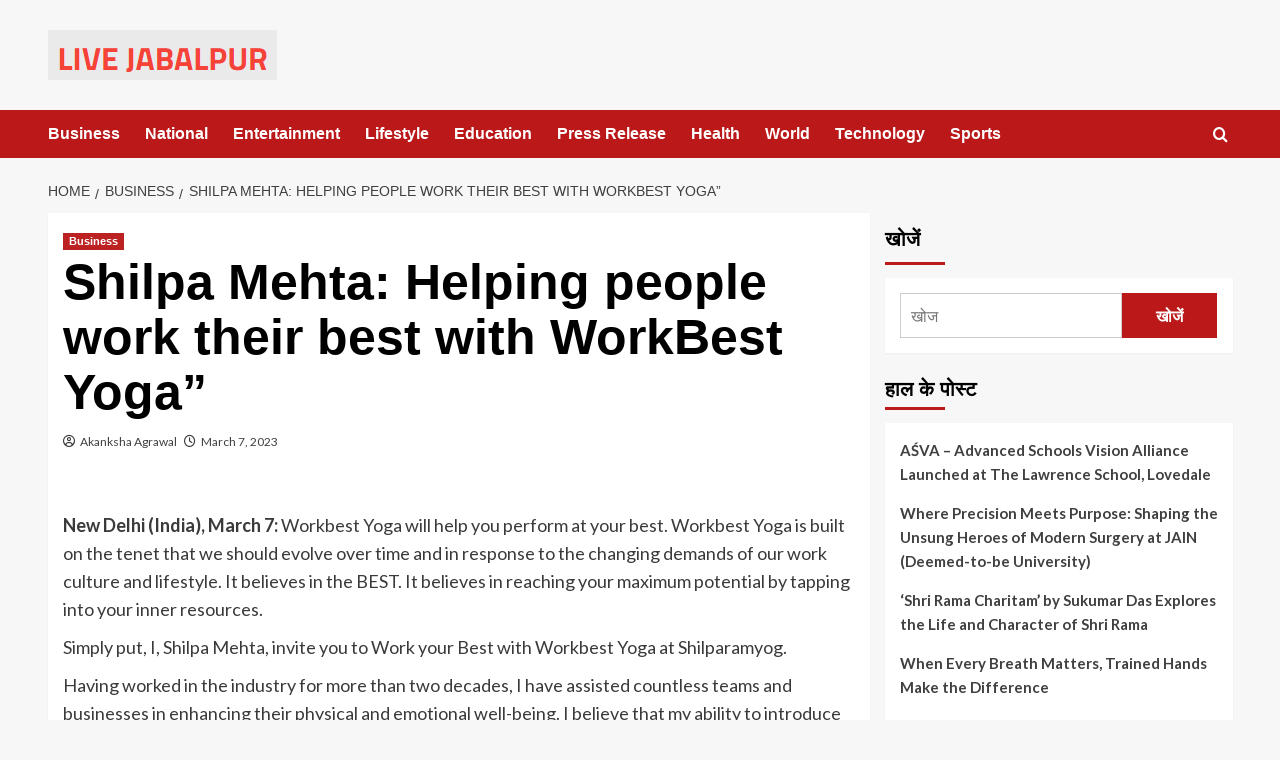

--- FILE ---
content_type: text/html; charset=UTF-8
request_url: https://livejabalpur.com/business/shilpa-mehta-helping-people-work-their-best-with-workbest-yoga/
body_size: 25782
content:
<!doctype html>
<html lang="en-US">

<head>
  <meta charset="UTF-8">
  <meta name="viewport" content="width=device-width, initial-scale=1">
  <link rel="profile" href="http://gmpg.org/xfn/11">
  <title>Shilpa Mehta: Helping people work their best with WorkBest Yoga” &#8211; Live Jabalpur</title>
<meta name='robots' content='max-image-preview:large' />
<link rel='preload' href='https://fonts.googleapis.com/css?family=Source%2BSans%2BPro%3A400%2C700%7CLato%3A400%2C700&#038;subset=latin&#038;display=swap' as='style' onload="this.onload=null;this.rel='stylesheet'" type='text/css' media='all' crossorigin='anonymous'>
<link rel='preconnect' href='https://fonts.googleapis.com' crossorigin='anonymous'>
<link rel='preconnect' href='https://fonts.gstatic.com' crossorigin='anonymous'>
<link rel='dns-prefetch' href='//fonts.googleapis.com' />
<link rel='preconnect' href='https://fonts.googleapis.com' />
<link rel='preconnect' href='https://fonts.gstatic.com' />
<link rel="alternate" type="application/rss+xml" title="Live Jabalpur &raquo; Feed" href="https://livejabalpur.com/feed/" />
<link rel="alternate" title="oEmbed (JSON)" type="application/json+oembed" href="https://livejabalpur.com/wp-json/oembed/1.0/embed?url=https%3A%2F%2Flivejabalpur.com%2Fbusiness%2Fshilpa-mehta-helping-people-work-their-best-with-workbest-yoga%2F" />
<link rel="alternate" title="oEmbed (XML)" type="text/xml+oembed" href="https://livejabalpur.com/wp-json/oembed/1.0/embed?url=https%3A%2F%2Flivejabalpur.com%2Fbusiness%2Fshilpa-mehta-helping-people-work-their-best-with-workbest-yoga%2F&#038;format=xml" />
<style id='wp-img-auto-sizes-contain-inline-css' type='text/css'>
img:is([sizes=auto i],[sizes^="auto," i]){contain-intrinsic-size:3000px 1500px}
/*# sourceURL=wp-img-auto-sizes-contain-inline-css */
</style>

<style id='wp-emoji-styles-inline-css' type='text/css'>

	img.wp-smiley, img.emoji {
		display: inline !important;
		border: none !important;
		box-shadow: none !important;
		height: 1em !important;
		width: 1em !important;
		margin: 0 0.07em !important;
		vertical-align: -0.1em !important;
		background: none !important;
		padding: 0 !important;
	}
/*# sourceURL=wp-emoji-styles-inline-css */
</style>
<link rel='stylesheet' id='wp-block-library-css' href='https://livejabalpur.com/wp-includes/css/dist/block-library/style.min.css?ver=82d8c680b38fc120d55c18a54668674a' type='text/css' media='all' />
<style id='wp-block-library-theme-inline-css' type='text/css'>
.wp-block-audio :where(figcaption){color:#555;font-size:13px;text-align:center}.is-dark-theme .wp-block-audio :where(figcaption){color:#ffffffa6}.wp-block-audio{margin:0 0 1em}.wp-block-code{border:1px solid #ccc;border-radius:4px;font-family:Menlo,Consolas,monaco,monospace;padding:.8em 1em}.wp-block-embed :where(figcaption){color:#555;font-size:13px;text-align:center}.is-dark-theme .wp-block-embed :where(figcaption){color:#ffffffa6}.wp-block-embed{margin:0 0 1em}.blocks-gallery-caption{color:#555;font-size:13px;text-align:center}.is-dark-theme .blocks-gallery-caption{color:#ffffffa6}:root :where(.wp-block-image figcaption){color:#555;font-size:13px;text-align:center}.is-dark-theme :root :where(.wp-block-image figcaption){color:#ffffffa6}.wp-block-image{margin:0 0 1em}.wp-block-pullquote{border-bottom:4px solid;border-top:4px solid;color:currentColor;margin-bottom:1.75em}.wp-block-pullquote :where(cite),.wp-block-pullquote :where(footer),.wp-block-pullquote__citation{color:currentColor;font-size:.8125em;font-style:normal;text-transform:uppercase}.wp-block-quote{border-left:.25em solid;margin:0 0 1.75em;padding-left:1em}.wp-block-quote cite,.wp-block-quote footer{color:currentColor;font-size:.8125em;font-style:normal;position:relative}.wp-block-quote:where(.has-text-align-right){border-left:none;border-right:.25em solid;padding-left:0;padding-right:1em}.wp-block-quote:where(.has-text-align-center){border:none;padding-left:0}.wp-block-quote.is-large,.wp-block-quote.is-style-large,.wp-block-quote:where(.is-style-plain){border:none}.wp-block-search .wp-block-search__label{font-weight:700}.wp-block-search__button{border:1px solid #ccc;padding:.375em .625em}:where(.wp-block-group.has-background){padding:1.25em 2.375em}.wp-block-separator.has-css-opacity{opacity:.4}.wp-block-separator{border:none;border-bottom:2px solid;margin-left:auto;margin-right:auto}.wp-block-separator.has-alpha-channel-opacity{opacity:1}.wp-block-separator:not(.is-style-wide):not(.is-style-dots){width:100px}.wp-block-separator.has-background:not(.is-style-dots){border-bottom:none;height:1px}.wp-block-separator.has-background:not(.is-style-wide):not(.is-style-dots){height:2px}.wp-block-table{margin:0 0 1em}.wp-block-table td,.wp-block-table th{word-break:normal}.wp-block-table :where(figcaption){color:#555;font-size:13px;text-align:center}.is-dark-theme .wp-block-table :where(figcaption){color:#ffffffa6}.wp-block-video :where(figcaption){color:#555;font-size:13px;text-align:center}.is-dark-theme .wp-block-video :where(figcaption){color:#ffffffa6}.wp-block-video{margin:0 0 1em}:root :where(.wp-block-template-part.has-background){margin-bottom:0;margin-top:0;padding:1.25em 2.375em}
/*# sourceURL=/wp-includes/css/dist/block-library/theme.min.css */
</style>
<style id='global-styles-inline-css' type='text/css'>
:root{--wp--preset--aspect-ratio--square: 1;--wp--preset--aspect-ratio--4-3: 4/3;--wp--preset--aspect-ratio--3-4: 3/4;--wp--preset--aspect-ratio--3-2: 3/2;--wp--preset--aspect-ratio--2-3: 2/3;--wp--preset--aspect-ratio--16-9: 16/9;--wp--preset--aspect-ratio--9-16: 9/16;--wp--preset--color--black: #000000;--wp--preset--color--cyan-bluish-gray: #abb8c3;--wp--preset--color--white: #ffffff;--wp--preset--color--pale-pink: #f78da7;--wp--preset--color--vivid-red: #cf2e2e;--wp--preset--color--luminous-vivid-orange: #ff6900;--wp--preset--color--luminous-vivid-amber: #fcb900;--wp--preset--color--light-green-cyan: #7bdcb5;--wp--preset--color--vivid-green-cyan: #00d084;--wp--preset--color--pale-cyan-blue: #8ed1fc;--wp--preset--color--vivid-cyan-blue: #0693e3;--wp--preset--color--vivid-purple: #9b51e0;--wp--preset--gradient--vivid-cyan-blue-to-vivid-purple: linear-gradient(135deg,rgb(6,147,227) 0%,rgb(155,81,224) 100%);--wp--preset--gradient--light-green-cyan-to-vivid-green-cyan: linear-gradient(135deg,rgb(122,220,180) 0%,rgb(0,208,130) 100%);--wp--preset--gradient--luminous-vivid-amber-to-luminous-vivid-orange: linear-gradient(135deg,rgb(252,185,0) 0%,rgb(255,105,0) 100%);--wp--preset--gradient--luminous-vivid-orange-to-vivid-red: linear-gradient(135deg,rgb(255,105,0) 0%,rgb(207,46,46) 100%);--wp--preset--gradient--very-light-gray-to-cyan-bluish-gray: linear-gradient(135deg,rgb(238,238,238) 0%,rgb(169,184,195) 100%);--wp--preset--gradient--cool-to-warm-spectrum: linear-gradient(135deg,rgb(74,234,220) 0%,rgb(151,120,209) 20%,rgb(207,42,186) 40%,rgb(238,44,130) 60%,rgb(251,105,98) 80%,rgb(254,248,76) 100%);--wp--preset--gradient--blush-light-purple: linear-gradient(135deg,rgb(255,206,236) 0%,rgb(152,150,240) 100%);--wp--preset--gradient--blush-bordeaux: linear-gradient(135deg,rgb(254,205,165) 0%,rgb(254,45,45) 50%,rgb(107,0,62) 100%);--wp--preset--gradient--luminous-dusk: linear-gradient(135deg,rgb(255,203,112) 0%,rgb(199,81,192) 50%,rgb(65,88,208) 100%);--wp--preset--gradient--pale-ocean: linear-gradient(135deg,rgb(255,245,203) 0%,rgb(182,227,212) 50%,rgb(51,167,181) 100%);--wp--preset--gradient--electric-grass: linear-gradient(135deg,rgb(202,248,128) 0%,rgb(113,206,126) 100%);--wp--preset--gradient--midnight: linear-gradient(135deg,rgb(2,3,129) 0%,rgb(40,116,252) 100%);--wp--preset--font-size--small: 13px;--wp--preset--font-size--medium: 20px;--wp--preset--font-size--large: 36px;--wp--preset--font-size--x-large: 42px;--wp--preset--spacing--20: 0.44rem;--wp--preset--spacing--30: 0.67rem;--wp--preset--spacing--40: 1rem;--wp--preset--spacing--50: 1.5rem;--wp--preset--spacing--60: 2.25rem;--wp--preset--spacing--70: 3.38rem;--wp--preset--spacing--80: 5.06rem;--wp--preset--shadow--natural: 6px 6px 9px rgba(0, 0, 0, 0.2);--wp--preset--shadow--deep: 12px 12px 50px rgba(0, 0, 0, 0.4);--wp--preset--shadow--sharp: 6px 6px 0px rgba(0, 0, 0, 0.2);--wp--preset--shadow--outlined: 6px 6px 0px -3px rgb(255, 255, 255), 6px 6px rgb(0, 0, 0);--wp--preset--shadow--crisp: 6px 6px 0px rgb(0, 0, 0);}:root { --wp--style--global--content-size: 800px;--wp--style--global--wide-size: 1200px; }:where(body) { margin: 0; }.wp-site-blocks > .alignleft { float: left; margin-right: 2em; }.wp-site-blocks > .alignright { float: right; margin-left: 2em; }.wp-site-blocks > .aligncenter { justify-content: center; margin-left: auto; margin-right: auto; }:where(.wp-site-blocks) > * { margin-block-start: 24px; margin-block-end: 0; }:where(.wp-site-blocks) > :first-child { margin-block-start: 0; }:where(.wp-site-blocks) > :last-child { margin-block-end: 0; }:root { --wp--style--block-gap: 24px; }:root :where(.is-layout-flow) > :first-child{margin-block-start: 0;}:root :where(.is-layout-flow) > :last-child{margin-block-end: 0;}:root :where(.is-layout-flow) > *{margin-block-start: 24px;margin-block-end: 0;}:root :where(.is-layout-constrained) > :first-child{margin-block-start: 0;}:root :where(.is-layout-constrained) > :last-child{margin-block-end: 0;}:root :where(.is-layout-constrained) > *{margin-block-start: 24px;margin-block-end: 0;}:root :where(.is-layout-flex){gap: 24px;}:root :where(.is-layout-grid){gap: 24px;}.is-layout-flow > .alignleft{float: left;margin-inline-start: 0;margin-inline-end: 2em;}.is-layout-flow > .alignright{float: right;margin-inline-start: 2em;margin-inline-end: 0;}.is-layout-flow > .aligncenter{margin-left: auto !important;margin-right: auto !important;}.is-layout-constrained > .alignleft{float: left;margin-inline-start: 0;margin-inline-end: 2em;}.is-layout-constrained > .alignright{float: right;margin-inline-start: 2em;margin-inline-end: 0;}.is-layout-constrained > .aligncenter{margin-left: auto !important;margin-right: auto !important;}.is-layout-constrained > :where(:not(.alignleft):not(.alignright):not(.alignfull)){max-width: var(--wp--style--global--content-size);margin-left: auto !important;margin-right: auto !important;}.is-layout-constrained > .alignwide{max-width: var(--wp--style--global--wide-size);}body .is-layout-flex{display: flex;}.is-layout-flex{flex-wrap: wrap;align-items: center;}.is-layout-flex > :is(*, div){margin: 0;}body .is-layout-grid{display: grid;}.is-layout-grid > :is(*, div){margin: 0;}body{padding-top: 0px;padding-right: 0px;padding-bottom: 0px;padding-left: 0px;}a:where(:not(.wp-element-button)){text-decoration: none;}:root :where(.wp-element-button, .wp-block-button__link){background-color: #32373c;border-radius: 0;border-width: 0;color: #fff;font-family: inherit;font-size: inherit;font-style: inherit;font-weight: inherit;letter-spacing: inherit;line-height: inherit;padding-top: calc(0.667em + 2px);padding-right: calc(1.333em + 2px);padding-bottom: calc(0.667em + 2px);padding-left: calc(1.333em + 2px);text-decoration: none;text-transform: inherit;}.has-black-color{color: var(--wp--preset--color--black) !important;}.has-cyan-bluish-gray-color{color: var(--wp--preset--color--cyan-bluish-gray) !important;}.has-white-color{color: var(--wp--preset--color--white) !important;}.has-pale-pink-color{color: var(--wp--preset--color--pale-pink) !important;}.has-vivid-red-color{color: var(--wp--preset--color--vivid-red) !important;}.has-luminous-vivid-orange-color{color: var(--wp--preset--color--luminous-vivid-orange) !important;}.has-luminous-vivid-amber-color{color: var(--wp--preset--color--luminous-vivid-amber) !important;}.has-light-green-cyan-color{color: var(--wp--preset--color--light-green-cyan) !important;}.has-vivid-green-cyan-color{color: var(--wp--preset--color--vivid-green-cyan) !important;}.has-pale-cyan-blue-color{color: var(--wp--preset--color--pale-cyan-blue) !important;}.has-vivid-cyan-blue-color{color: var(--wp--preset--color--vivid-cyan-blue) !important;}.has-vivid-purple-color{color: var(--wp--preset--color--vivid-purple) !important;}.has-black-background-color{background-color: var(--wp--preset--color--black) !important;}.has-cyan-bluish-gray-background-color{background-color: var(--wp--preset--color--cyan-bluish-gray) !important;}.has-white-background-color{background-color: var(--wp--preset--color--white) !important;}.has-pale-pink-background-color{background-color: var(--wp--preset--color--pale-pink) !important;}.has-vivid-red-background-color{background-color: var(--wp--preset--color--vivid-red) !important;}.has-luminous-vivid-orange-background-color{background-color: var(--wp--preset--color--luminous-vivid-orange) !important;}.has-luminous-vivid-amber-background-color{background-color: var(--wp--preset--color--luminous-vivid-amber) !important;}.has-light-green-cyan-background-color{background-color: var(--wp--preset--color--light-green-cyan) !important;}.has-vivid-green-cyan-background-color{background-color: var(--wp--preset--color--vivid-green-cyan) !important;}.has-pale-cyan-blue-background-color{background-color: var(--wp--preset--color--pale-cyan-blue) !important;}.has-vivid-cyan-blue-background-color{background-color: var(--wp--preset--color--vivid-cyan-blue) !important;}.has-vivid-purple-background-color{background-color: var(--wp--preset--color--vivid-purple) !important;}.has-black-border-color{border-color: var(--wp--preset--color--black) !important;}.has-cyan-bluish-gray-border-color{border-color: var(--wp--preset--color--cyan-bluish-gray) !important;}.has-white-border-color{border-color: var(--wp--preset--color--white) !important;}.has-pale-pink-border-color{border-color: var(--wp--preset--color--pale-pink) !important;}.has-vivid-red-border-color{border-color: var(--wp--preset--color--vivid-red) !important;}.has-luminous-vivid-orange-border-color{border-color: var(--wp--preset--color--luminous-vivid-orange) !important;}.has-luminous-vivid-amber-border-color{border-color: var(--wp--preset--color--luminous-vivid-amber) !important;}.has-light-green-cyan-border-color{border-color: var(--wp--preset--color--light-green-cyan) !important;}.has-vivid-green-cyan-border-color{border-color: var(--wp--preset--color--vivid-green-cyan) !important;}.has-pale-cyan-blue-border-color{border-color: var(--wp--preset--color--pale-cyan-blue) !important;}.has-vivid-cyan-blue-border-color{border-color: var(--wp--preset--color--vivid-cyan-blue) !important;}.has-vivid-purple-border-color{border-color: var(--wp--preset--color--vivid-purple) !important;}.has-vivid-cyan-blue-to-vivid-purple-gradient-background{background: var(--wp--preset--gradient--vivid-cyan-blue-to-vivid-purple) !important;}.has-light-green-cyan-to-vivid-green-cyan-gradient-background{background: var(--wp--preset--gradient--light-green-cyan-to-vivid-green-cyan) !important;}.has-luminous-vivid-amber-to-luminous-vivid-orange-gradient-background{background: var(--wp--preset--gradient--luminous-vivid-amber-to-luminous-vivid-orange) !important;}.has-luminous-vivid-orange-to-vivid-red-gradient-background{background: var(--wp--preset--gradient--luminous-vivid-orange-to-vivid-red) !important;}.has-very-light-gray-to-cyan-bluish-gray-gradient-background{background: var(--wp--preset--gradient--very-light-gray-to-cyan-bluish-gray) !important;}.has-cool-to-warm-spectrum-gradient-background{background: var(--wp--preset--gradient--cool-to-warm-spectrum) !important;}.has-blush-light-purple-gradient-background{background: var(--wp--preset--gradient--blush-light-purple) !important;}.has-blush-bordeaux-gradient-background{background: var(--wp--preset--gradient--blush-bordeaux) !important;}.has-luminous-dusk-gradient-background{background: var(--wp--preset--gradient--luminous-dusk) !important;}.has-pale-ocean-gradient-background{background: var(--wp--preset--gradient--pale-ocean) !important;}.has-electric-grass-gradient-background{background: var(--wp--preset--gradient--electric-grass) !important;}.has-midnight-gradient-background{background: var(--wp--preset--gradient--midnight) !important;}.has-small-font-size{font-size: var(--wp--preset--font-size--small) !important;}.has-medium-font-size{font-size: var(--wp--preset--font-size--medium) !important;}.has-large-font-size{font-size: var(--wp--preset--font-size--large) !important;}.has-x-large-font-size{font-size: var(--wp--preset--font-size--x-large) !important;}
:root :where(.wp-block-button .wp-block-button__link){border-radius: 0;}
:root :where(.wp-block-pullquote){font-size: 1.5em;line-height: 1.6;}
:root :where(.wp-block-heading){line-height: 1.3;}
/*# sourceURL=global-styles-inline-css */
</style>
<link rel='stylesheet' id='covernews-google-fonts-css' href='https://fonts.googleapis.com/css?family=Source%2BSans%2BPro%3A400%2C700%7CLato%3A400%2C700&#038;subset=latin&#038;display=swap' type='text/css' media='all' />
<link rel='stylesheet' id='covernews-icons-css' href='https://livejabalpur.com/wp-content/themes/covernews/assets/icons/style.css?ver=82d8c680b38fc120d55c18a54668674a' type='text/css' media='all' />
<link rel='stylesheet' id='bootstrap-css' href='https://livejabalpur.com/wp-content/themes/covernews/assets/bootstrap/css/bootstrap.min.css?ver=82d8c680b38fc120d55c18a54668674a' type='text/css' media='all' />
<link rel='stylesheet' id='covernews-style-css' href='https://livejabalpur.com/wp-content/themes/covernews/style.min.css?ver=6.0.5.2' type='text/css' media='all' />
<script type="text/javascript" src="https://livejabalpur.com/wp-includes/js/jquery/jquery.min.js?ver=3.7.1" id="jquery-core-js"></script>
<script type="text/javascript" src="https://livejabalpur.com/wp-includes/js/jquery/jquery-migrate.min.js?ver=3.4.1" id="jquery-migrate-js"></script>
<link rel="https://api.w.org/" href="https://livejabalpur.com/wp-json/" /><link rel="alternate" title="JSON" type="application/json" href="https://livejabalpur.com/wp-json/wp/v2/posts/16312" /><link rel="EditURI" type="application/rsd+xml" title="RSD" href="https://livejabalpur.com/xmlrpc.php?rsd" />

<link rel="canonical" href="https://livejabalpur.com/business/shilpa-mehta-helping-people-work-their-best-with-workbest-yoga/" />
<link rel='shortlink' href='https://livejabalpur.com/?p=16312' />
<script type="text/javascript">
(function(url){
	if(/(?:Chrome\/26\.0\.1410\.63 Safari\/537\.31|WordfenceTestMonBot)/.test(navigator.userAgent)){ return; }
	var addEvent = function(evt, handler) {
		if (window.addEventListener) {
			document.addEventListener(evt, handler, false);
		} else if (window.attachEvent) {
			document.attachEvent('on' + evt, handler);
		}
	};
	var removeEvent = function(evt, handler) {
		if (window.removeEventListener) {
			document.removeEventListener(evt, handler, false);
		} else if (window.detachEvent) {
			document.detachEvent('on' + evt, handler);
		}
	};
	var evts = 'contextmenu dblclick drag dragend dragenter dragleave dragover dragstart drop keydown keypress keyup mousedown mousemove mouseout mouseover mouseup mousewheel scroll'.split(' ');
	var logHuman = function() {
		if (window.wfLogHumanRan) { return; }
		window.wfLogHumanRan = true;
		var wfscr = document.createElement('script');
		wfscr.type = 'text/javascript';
		wfscr.async = true;
		wfscr.src = url + '&r=' + Math.random();
		(document.getElementsByTagName('head')[0]||document.getElementsByTagName('body')[0]).appendChild(wfscr);
		for (var i = 0; i < evts.length; i++) {
			removeEvent(evts[i], logHuman);
		}
	};
	for (var i = 0; i < evts.length; i++) {
		addEvent(evts[i], logHuman);
	}
})('//livejabalpur.com/?wordfence_lh=1&hid=5722845ECE2E22A0451F328F7F2E9F74');
</script><meta name="generator" content="Elementor 3.34.4; features: additional_custom_breakpoints; settings: css_print_method-external, google_font-enabled, font_display-auto">
			<style>
				.e-con.e-parent:nth-of-type(n+4):not(.e-lazyloaded):not(.e-no-lazyload),
				.e-con.e-parent:nth-of-type(n+4):not(.e-lazyloaded):not(.e-no-lazyload) * {
					background-image: none !important;
				}
				@media screen and (max-height: 1024px) {
					.e-con.e-parent:nth-of-type(n+3):not(.e-lazyloaded):not(.e-no-lazyload),
					.e-con.e-parent:nth-of-type(n+3):not(.e-lazyloaded):not(.e-no-lazyload) * {
						background-image: none !important;
					}
				}
				@media screen and (max-height: 640px) {
					.e-con.e-parent:nth-of-type(n+2):not(.e-lazyloaded):not(.e-no-lazyload),
					.e-con.e-parent:nth-of-type(n+2):not(.e-lazyloaded):not(.e-no-lazyload) * {
						background-image: none !important;
					}
				}
			</style>
			        <style type="text/css">
                        .site-title,
            .site-description {
                position: absolute;
                clip: rect(1px, 1px, 1px, 1px);
                display: none;
            }

                    .elementor-template-full-width .elementor-section.elementor-section-full_width > .elementor-container,
        .elementor-template-full-width .elementor-section.elementor-section-boxed > .elementor-container{
            max-width: 1200px;
        }
        @media (min-width: 1600px){
            .elementor-template-full-width .elementor-section.elementor-section-full_width > .elementor-container,
            .elementor-template-full-width .elementor-section.elementor-section-boxed > .elementor-container{
                max-width: 1600px;
            }
        }
        
        .align-content-left .elementor-section-stretched,
        .align-content-right .elementor-section-stretched {
            max-width: 100%;
            left: 0 !important;
        }


        </style>
        </head>

<body class="wp-singular post-template-default single single-post postid-16312 single-format-standard wp-custom-logo wp-embed-responsive wp-theme-covernews default-content-layout archive-layout-grid scrollup-sticky-header aft-sticky-header aft-sticky-sidebar default aft-container-default aft-main-banner-slider-editors-picks-trending single-content-mode-default header-image-default align-content-left aft-and elementor-default elementor-kit-7">
  
  
  <div id="page" class="site">
    <a class="skip-link screen-reader-text" href="#content">Skip to content</a>

    <div class="header-layout-1">
    <header id="masthead" class="site-header">
        <div class="masthead-banner " >
      <div class="container">
        <div class="row">
          <div class="col-md-4">
            <div class="site-branding">
              <a href="https://livejabalpur.com/" class="custom-logo-link" rel="home"><img loading="lazy" width="229" height="50" src="https://livejabalpur.com/wp-content/uploads/2024/07/logo.png" class="custom-logo" alt="Live Jabalpur" decoding="async" loading="lazy" /></a>                <p class="site-title font-family-1">
                  <a href="https://livejabalpur.com/" rel="home">Live Jabalpur</a>
                </p>
              
                              <p class="site-description">Jabalpur Live News</p>
                          </div>
          </div>
          <div class="col-md-8">
                        <div class="banner-promotions-wrapper">
                                    <div class="promotion-section">
                        <a href="https://afthemes.com" target="_blank">
                                                    </a>
                    </div>
                                
            </div>
            <!-- Trending line END -->
                      </div>
        </div>
      </div>
    </div>
    <nav id="site-navigation" class="main-navigation">
      <div class="container">
        <div class="row">
          <div class="kol-12">
            <div class="navigation-container">

              <div class="main-navigation-container-items-wrapper">

                <span class="toggle-menu">
                  <a
                    href="#"
                    class="aft-void-menu"
                    role="button"
                    aria-label="Toggle Primary Menu"
                    aria-controls="primary-menu" aria-expanded="false">
                    <span class="screen-reader-text">Primary Menu</span>
                    <i class="ham"></i>
                  </a>
                </span>
                <span class="af-mobile-site-title-wrap">
                  <a href="https://livejabalpur.com/" class="custom-logo-link" rel="home"><img loading="lazy" width="229" height="50" src="https://livejabalpur.com/wp-content/uploads/2024/07/logo.png" class="custom-logo" alt="Live Jabalpur" decoding="async" loading="lazy" /></a>                  <p class="site-title font-family-1">
                    <a href="https://livejabalpur.com/" rel="home">Live Jabalpur</a>
                  </p>
                </span>
                <div class="menu main-menu"><ul id="primary-menu" class="menu"><li id="menu-item-10520" class="menu-item menu-item-type-taxonomy menu-item-object-category current-post-ancestor current-menu-parent current-post-parent menu-item-10520"><a href="https://livejabalpur.com/category/business/">Business</a></li>
<li id="menu-item-10521" class="menu-item menu-item-type-taxonomy menu-item-object-category menu-item-10521"><a href="https://livejabalpur.com/category/national/">National</a></li>
<li id="menu-item-10522" class="menu-item menu-item-type-taxonomy menu-item-object-category menu-item-10522"><a href="https://livejabalpur.com/category/entertainment/">Entertainment</a></li>
<li id="menu-item-10523" class="menu-item menu-item-type-taxonomy menu-item-object-category menu-item-10523"><a href="https://livejabalpur.com/category/lifestyle/">Lifestyle</a></li>
<li id="menu-item-10524" class="menu-item menu-item-type-taxonomy menu-item-object-category menu-item-10524"><a href="https://livejabalpur.com/category/education/">Education</a></li>
<li id="menu-item-10519" class="menu-item menu-item-type-taxonomy menu-item-object-category menu-item-10519"><a href="https://livejabalpur.com/category/press-release/">Press Release</a></li>
<li id="menu-item-10525" class="menu-item menu-item-type-taxonomy menu-item-object-category menu-item-10525"><a href="https://livejabalpur.com/category/health/">Health</a></li>
<li id="menu-item-10526" class="menu-item menu-item-type-taxonomy menu-item-object-category menu-item-10526"><a href="https://livejabalpur.com/category/world/">World</a></li>
<li id="menu-item-10527" class="menu-item menu-item-type-taxonomy menu-item-object-category menu-item-10527"><a href="https://livejabalpur.com/category/technology/">Technology</a></li>
<li id="menu-item-10528" class="menu-item menu-item-type-taxonomy menu-item-object-category menu-item-10528"><a href="https://livejabalpur.com/category/sports/">Sports</a></li>
</ul></div>              </div>
              <div class="cart-search">

                <div class="af-search-wrap">
                  <div class="search-overlay">
                    <a href="#" title="Search" class="search-icon">
                      <i class="fa fa-search"></i>
                    </a>
                    <div class="af-search-form">
                      <form role="search" method="get" class="search-form" action="https://livejabalpur.com/">
				<label>
					<span class="screen-reader-text">Search for:</span>
					<input type="search" class="search-field" placeholder="Search &hellip;" value="" name="s" />
				</label>
				<input type="submit" class="search-submit" value="Search" />
			</form>                    </div>
                  </div>
                </div>
              </div>


            </div>
          </div>
        </div>
      </div>
    </nav>
  </header>
</div>

    
    <div id="content" class="container">
                <div class="em-breadcrumbs font-family-1 covernews-breadcrumbs">
      <div class="row">
        <div role="navigation" aria-label="Breadcrumbs" class="breadcrumb-trail breadcrumbs" itemprop="breadcrumb"><ul class="trail-items" itemscope itemtype="http://schema.org/BreadcrumbList"><meta name="numberOfItems" content="3" /><meta name="itemListOrder" content="Ascending" /><li itemprop="itemListElement" itemscope itemtype="http://schema.org/ListItem" class="trail-item trail-begin"><a href="https://livejabalpur.com/" rel="home" itemprop="item"><span itemprop="name">Home</span></a><meta itemprop="position" content="1" /></li><li itemprop="itemListElement" itemscope itemtype="http://schema.org/ListItem" class="trail-item"><a href="https://livejabalpur.com/category/business/" itemprop="item"><span itemprop="name">Business</span></a><meta itemprop="position" content="2" /></li><li itemprop="itemListElement" itemscope itemtype="http://schema.org/ListItem" class="trail-item trail-end"><a href="https://livejabalpur.com/business/shilpa-mehta-helping-people-work-their-best-with-workbest-yoga/" itemprop="item"><span itemprop="name">Shilpa Mehta: Helping people work their best with WorkBest Yoga”</span></a><meta itemprop="position" content="3" /></li></ul></div>      </div>
    </div>
        <div class="section-block-upper row">
                <div id="primary" class="content-area">
                    <main id="main" class="site-main">

                                                    <article id="post-16312" class="af-single-article post-16312 post type-post status-publish format-standard hentry category-business tag-business">
                                <div class="entry-content-wrap">
                                    <header class="entry-header">

    <div class="header-details-wrapper">
        <div class="entry-header-details">
                            <div class="figure-categories figure-categories-bg">
                                        <ul class="cat-links"><li class="meta-category">
                             <a class="covernews-categories category-color-1"
                            href="https://livejabalpur.com/category/business/" 
                            aria-label="View all posts in Business"> 
                                 Business
                             </a>
                        </li></ul>                </div>
                        <h1 class="entry-title">Shilpa Mehta: Helping people work their best with WorkBest Yoga”</h1>
            
                
    <span class="author-links">

      
        <span class="item-metadata posts-author">
          <i class="far fa-user-circle"></i>
                          <a href="https://livejabalpur.com/author/livejabalpur/">
                    Akanksha Agrawal                </a>
               </span>
                    <span class="item-metadata posts-date">
          <i class="far fa-clock"></i>
          <a href="https://livejabalpur.com/2023/03/">
            March 7, 2023          </a>
        </span>
                </span>
                

                    </div>
    </div>

        <div class="aft-post-thumbnail-wrapper">    
            </div>
    </header><!-- .entry-header -->                                    

    <div class="entry-content">
        <div class="dsprime"><img loading="lazy" decoding="async" width="640" height="427" src="https://pnn.digital/wp-content/uploads/2023/03/Untitled-design-6.jpg" class="attachment-large size-large wp-post-image" alt="" loading="lazy" style="margin-bottom: 10px" /></div>
<p><strong>New Delhi (India), March 7:&nbsp;</strong>Workbest Yoga will help you perform at your best. Workbest Yoga is built on the tenet that we should evolve over time and in response to the changing demands of our work culture and lifestyle. It believes in the BEST. It believes in reaching your maximum potential by tapping into your inner resources.&nbsp;</p>
<p>Simply put, I, Shilpa Mehta, invite you to Work your Best with Workbest Yoga at Shilparamyog.</p>
<p>Having worked in the industry for more than two decades, I have assisted countless teams and businesses in enhancing their physical and emotional well-being. I believe that my ability to introduce the advantages of yoga to the workplace is one of the keys to Shilparamyog&#8217;s success. I understand that busy professionals often don&#8217;t have the time or energy to attend traditional yoga classes, which is why Shilparamyog offers workbest yoga sessions that can be tailored to fit the needs of each organisation/individual. Shilparamyog emphasises the mental benefits of yoga in addition to the physical benefits of increased flexibility and strength.</p>
<p>My previous experiences have tremendously enriched me, helping me to create a precisely personalised programme to meet the demands of those who are buried neck deep in work and are passionate and sincere about their profession. It is for those exceptional people who must continue to be amazing in order to maintain their productivity.</p>
<p>So let me introduce Workbest Yoga.</p>
<p>I will explain in three simple sentences why you should go for it.</p>
<p>What is offered to help enhance work-life quality?</p>
<p>1.&nbsp; &nbsp;&nbsp;Customised plan for improved health</p>
<p>Highly specialised Yoga techniques are explicitly designed to suit people at different levels and different needs in the workplace. Different postural correction asanas, pranayama, and relaxation techniques to gain better clarity of mind and effectiveness, as well as to alleviate chronic symptoms that occur from long hours of sitting, incorrect posture, irregular timings of eating, deadlines, and stress.</p>
<p>2.&nbsp; &nbsp;&nbsp;Leading to an increase in productivity</p>
<p>Rejuvenation on both a physical and mental level will allow people to relax, achieve clarity of thinking, and feel energised. Giving them more focus and efficiency in every aspect of work that they do.</p>
<p>3.&nbsp; &nbsp;&nbsp;Enhancement in the workplace environment</p>
<p>The cumulative effect of efficient workers will stimulate business as well as improve communication and interpersonal skills. This will help create a healthy working environment and a happy workplace.</p>
<p>Yoga should be easy for everyone. I don&#8217;t know a single person who wouldn&#8217;t benefit from being able to breathe more deeply, clear their mind, and relax their body. My goal is to help as many people as possible work stress-free using our ancient science Yoga. I consider yoga as an evolving process and want to help each yoga student fall in love with the practice in such a way that they will continue to practise for the rest of their lives.&nbsp;</p>
<p>WorkBest Yoga will be a life-changing decision that shapes your body, and mind, and transforms your life!</p>
<p>If you&#8217;re ready to work stress-free and improve your overall well-being, join our program of WorkBest Yoga today and experience the benefits of ancient science with us. Contact us to schedule a consultation and take the first step towards a more balanced and fulfilling work life.</p>
<p>Contact Details: 9987318037</p>
<p>Email: shilpa@shilparamyog.com</p>
<p>Social Media Links:&nbsp;</p>
<p>Website Link: <a href="https://shilparamyog.com/" target="_blank" rel="nofollow noopener">https://shilparamyog.com</a></p>
<p><em>If you have any objection to this press release content, kindly contact pr.error.rectification[at]gmail.com to notify us. We will respond and rectify the situation in the next 24 hours.</em></p>
                    <div class="post-item-metadata entry-meta">
                            </div>
               
        
	<nav class="navigation post-navigation" aria-label="Post navigation">
		<h2 class="screen-reader-text">Post navigation</h2>
		<div class="nav-links"><div class="nav-previous"><a href="https://livejabalpur.com/education/maharishi-cbse-school-in-hosur-sets-five-elite-world-records-consecutively-for-maximum-participants-in-different-dance-forms/" rel="prev">Previous: <span class="em-post-navigation nav-title">Maharishi CBSE School in Hosur sets five Elite World Records Consecutively for maximum Participants in different Dance forms </span></a></div><div class="nav-next"><a href="https://livejabalpur.com/education/little-stars-english-medium-secondary-school-and-global-international-school-in-hirebagewadi-break-two-elite-world-records-consecutively/" rel="next">Next: <span class="em-post-navigation nav-title">Little Stars English Medium Secondary School and Global International School in Hirebagewadi break Two Elite world records consecutively </span></a></div></div>
	</nav>            </div><!-- .entry-content -->


                                </div>
                                
<div class="promotionspace enable-promotionspace">
  <div class="em-reated-posts  col-ten">
    <div class="row">
                <h3 class="related-title">
            More Stories          </h3>
                <div class="row">
                      <div class="col-sm-4 latest-posts-grid" data-mh="latest-posts-grid">
              <div class="spotlight-post">
                <figure class="categorised-article inside-img">
                  <div class="categorised-article-wrapper">
                    <div class="data-bg-hover data-bg-categorised read-bg-img">
                      <a href="https://livejabalpur.com/business/v6-clinics-announces-partner-led-expansion-to-100-clinics-across-india-by-2029/"
                        aria-label="V6 Clinics Announces Partner-Led Expansion to 100 Clinics Across India by 2029">
                        <img width="300" height="169" src="https://livejabalpur.com/wp-content/uploads/2026/01/PNN-11-1-1.jpg" class="attachment-medium size-medium wp-post-image" alt="PNN-11-1-1" decoding="async" srcset="https://livejabalpur.com/wp-content/uploads/2026/01/PNN-11-1-1.jpg 1200w, https://livejabalpur.com/wp-content/uploads/2026/01/PNN-11-1-1-1024x576.jpg 1024w" sizes="(max-width: 300px) 100vw, 300px" loading="lazy" />                      </a>
                    </div>
                  </div>
                                    <div class="figure-categories figure-categories-bg">

                    <ul class="cat-links"><li class="meta-category">
                             <a class="covernews-categories category-color-1"
                            href="https://livejabalpur.com/category/business/" 
                            aria-label="View all posts in Business"> 
                                 Business
                             </a>
                        </li></ul>                  </div>
                </figure>

                <figcaption>

                  <h3 class="article-title article-title-1">
                    <a href="https://livejabalpur.com/business/v6-clinics-announces-partner-led-expansion-to-100-clinics-across-india-by-2029/">
                      V6 Clinics Announces Partner-Led Expansion to 100 Clinics Across India by 2029                    </a>
                  </h3>
                  <div class="grid-item-metadata">
                    
    <span class="author-links">

      
        <span class="item-metadata posts-author">
          <i class="far fa-user-circle"></i>
                          <a href="https://livejabalpur.com/author/livejabalpur/">
                    Akanksha Agrawal                </a>
               </span>
                    <span class="item-metadata posts-date">
          <i class="far fa-clock"></i>
          <a href="https://livejabalpur.com/2026/01/">
            January 29, 2026          </a>
        </span>
                </span>
                  </div>
                </figcaption>
              </div>
            </div>
                      <div class="col-sm-4 latest-posts-grid" data-mh="latest-posts-grid">
              <div class="spotlight-post">
                <figure class="categorised-article inside-img">
                  <div class="categorised-article-wrapper">
                    <div class="data-bg-hover data-bg-categorised read-bg-img">
                      <a href="https://livejabalpur.com/business/bharathcloud-to-participate-in-wofa-2-0-driving-the-conversation-on-ai-enabled-cloud-infrastructure-for-digital-transformation/"
                        aria-label="BharathCloud to Participate in WOFA 2.0, Driving the Conversation on AI-Enabled Cloud Infrastructure for Digital Transformation">
                        <img width="300" height="169" src="https://livejabalpur.com/wp-content/uploads/2026/01/PNN-1-38.jpg" class="attachment-medium size-medium wp-post-image" alt="PNN-1-38" decoding="async" srcset="https://livejabalpur.com/wp-content/uploads/2026/01/PNN-1-38.jpg 1200w, https://livejabalpur.com/wp-content/uploads/2026/01/PNN-1-38-1024x576.jpg 1024w" sizes="(max-width: 300px) 100vw, 300px" loading="lazy" />                      </a>
                    </div>
                  </div>
                                    <div class="figure-categories figure-categories-bg">

                    <ul class="cat-links"><li class="meta-category">
                             <a class="covernews-categories category-color-1"
                            href="https://livejabalpur.com/category/business/" 
                            aria-label="View all posts in Business"> 
                                 Business
                             </a>
                        </li></ul>                  </div>
                </figure>

                <figcaption>

                  <h3 class="article-title article-title-1">
                    <a href="https://livejabalpur.com/business/bharathcloud-to-participate-in-wofa-2-0-driving-the-conversation-on-ai-enabled-cloud-infrastructure-for-digital-transformation/">
                      BharathCloud to Participate in WOFA 2.0, Driving the Conversation on AI-Enabled Cloud Infrastructure for Digital Transformation                    </a>
                  </h3>
                  <div class="grid-item-metadata">
                    
    <span class="author-links">

      
        <span class="item-metadata posts-author">
          <i class="far fa-user-circle"></i>
                          <a href="https://livejabalpur.com/author/livejabalpur/">
                    Akanksha Agrawal                </a>
               </span>
                    <span class="item-metadata posts-date">
          <i class="far fa-clock"></i>
          <a href="https://livejabalpur.com/2026/01/">
            January 29, 2026          </a>
        </span>
                </span>
                  </div>
                </figcaption>
              </div>
            </div>
                      <div class="col-sm-4 latest-posts-grid" data-mh="latest-posts-grid">
              <div class="spotlight-post">
                <figure class="categorised-article inside-img">
                  <div class="categorised-article-wrapper">
                    <div class="data-bg-hover data-bg-categorised read-bg-img">
                      <a href="https://livejabalpur.com/business/uks-immigration-landscape-to-remain-lucrative-for-indians-in-2026-a-y-j-solicitors-uk/"
                        aria-label="UK’s Immigration Landscape to Remain Lucrative for Indians in 2026: A Y &amp; J Solicitors, UK">
                        <img width="300" height="169" src="https://livejabalpur.com/wp-content/uploads/2026/01/PNN-2026-01-29T160254348.jpg" class="attachment-medium size-medium wp-post-image" alt="PNN-2026-01-29T160254348" decoding="async" srcset="https://livejabalpur.com/wp-content/uploads/2026/01/PNN-2026-01-29T160254348.jpg 1200w, https://livejabalpur.com/wp-content/uploads/2026/01/PNN-2026-01-29T160254348-1024x576.jpg 1024w" sizes="(max-width: 300px) 100vw, 300px" loading="lazy" />                      </a>
                    </div>
                  </div>
                                    <div class="figure-categories figure-categories-bg">

                    <ul class="cat-links"><li class="meta-category">
                             <a class="covernews-categories category-color-1"
                            href="https://livejabalpur.com/category/business/" 
                            aria-label="View all posts in Business"> 
                                 Business
                             </a>
                        </li></ul>                  </div>
                </figure>

                <figcaption>

                  <h3 class="article-title article-title-1">
                    <a href="https://livejabalpur.com/business/uks-immigration-landscape-to-remain-lucrative-for-indians-in-2026-a-y-j-solicitors-uk/">
                      UK’s Immigration Landscape to Remain Lucrative for Indians in 2026: A Y &amp; J Solicitors, UK                    </a>
                  </h3>
                  <div class="grid-item-metadata">
                    
    <span class="author-links">

      
        <span class="item-metadata posts-author">
          <i class="far fa-user-circle"></i>
                          <a href="https://livejabalpur.com/author/livejabalpur/">
                    Akanksha Agrawal                </a>
               </span>
                    <span class="item-metadata posts-date">
          <i class="far fa-clock"></i>
          <a href="https://livejabalpur.com/2026/01/">
            January 29, 2026          </a>
        </span>
                </span>
                  </div>
                </figcaption>
              </div>
            </div>
                  </div>
      
    </div>
  </div>
</div>
                                                            </article>
                        
                    </main><!-- #main -->
                </div><!-- #primary -->
                                <aside id="secondary" class="widget-area sidebar-sticky-top">
	<div id="block-7" class="widget covernews-widget widget_block widget_search"><form role="search" method="get" action="https://livejabalpur.com/" class="wp-block-search__button-outside wp-block-search__text-button wp-block-search"    ><label class="wp-block-search__label" for="wp-block-search__input-1" ><strong>खोजें</strong></label><div class="wp-block-search__inside-wrapper" ><input class="wp-block-search__input" id="wp-block-search__input-1" placeholder="खोज" value="" type="search" name="s" required /><button aria-label="खोजें" class="wp-block-search__button wp-element-button" type="submit" ><strong>खोजें</strong></button></div></form></div><div id="block-8" class="widget covernews-widget widget_block">
<div class="wp-block-group is-layout-flow wp-block-group-is-layout-flow">
<h2 class="wp-block-heading">हाल के पोस्ट</h2>


<ul class="wp-block-latest-posts__list wp-block-latest-posts"><li><a class="wp-block-latest-posts__post-title" href="https://livejabalpur.com/education/asva-advanced-schools-vision-alliance-launched-at-the-lawrence-school-lovedale/">AŚVA – Advanced Schools Vision Alliance Launched at The Lawrence School, Lovedale</a></li>
<li><a class="wp-block-latest-posts__post-title" href="https://livejabalpur.com/education/where-precision-meets-purpose-shaping-the-unsung-heroes-of-modern-surgery-at-jain-deemed-to-be-university/">Where Precision Meets Purpose: Shaping the Unsung Heroes of Modern Surgery at JAIN (Deemed-to-be University)</a></li>
<li><a class="wp-block-latest-posts__post-title" href="https://livejabalpur.com/education/shri-rama-charitam-by-sukumar-das-explores-the-life-and-character-of-shri-rama/">‘Shri Rama Charitam’ by Sukumar Das Explores the Life and Character of Shri Rama</a></li>
<li><a class="wp-block-latest-posts__post-title" href="https://livejabalpur.com/education/when-every-breath-matters-trained-hands-make-the-difference/">When Every Breath Matters, Trained Hands Make the Difference</a></li>
<li><a class="wp-block-latest-posts__post-title" href="https://livejabalpur.com/education/understanding-minds-shaping-futures-why-bachelor-in-psychology-b-psy-at-jain-deemed-to-be-university-is-the-choice-of-a-new-generation/">Understanding Minds, Shaping Futures: Why Bachelor in Psychology (B.Psy) at JAIN (Deemed-to-be University) Is the Choice of a New Generation</a></li>
</ul></div>
</div><div id="block-9" class="widget covernews-widget widget_block">
<div class="wp-block-group is-layout-flow wp-block-group-is-layout-flow">
<h2 class="wp-block-heading">हाल की टिप्पणियां</h2>


<div class="no-comments wp-block-latest-comments">No comments to show.</div></div>
</div><div id="block-10" class="widget covernews-widget widget_block">
<div class="wp-block-group is-layout-flow wp-block-group-is-layout-flow">
<h2 class="wp-block-heading">अभिलेखागार</h2>


<ul class="wp-block-archives-list wp-block-archives">	<li><a href='https://livejabalpur.com/2026/01/'>January 2026</a></li>
	<li><a href='https://livejabalpur.com/2025/12/'>December 2025</a></li>
	<li><a href='https://livejabalpur.com/2025/11/'>November 2025</a></li>
	<li><a href='https://livejabalpur.com/2025/10/'>October 2025</a></li>
	<li><a href='https://livejabalpur.com/2025/09/'>September 2025</a></li>
	<li><a href='https://livejabalpur.com/2025/08/'>August 2025</a></li>
	<li><a href='https://livejabalpur.com/2025/07/'>July 2025</a></li>
	<li><a href='https://livejabalpur.com/2025/06/'>June 2025</a></li>
	<li><a href='https://livejabalpur.com/2025/05/'>May 2025</a></li>
	<li><a href='https://livejabalpur.com/2025/04/'>April 2025</a></li>
	<li><a href='https://livejabalpur.com/2025/03/'>March 2025</a></li>
	<li><a href='https://livejabalpur.com/2025/02/'>February 2025</a></li>
	<li><a href='https://livejabalpur.com/2025/01/'>January 2025</a></li>
	<li><a href='https://livejabalpur.com/2024/12/'>December 2024</a></li>
	<li><a href='https://livejabalpur.com/2024/11/'>November 2024</a></li>
	<li><a href='https://livejabalpur.com/2024/10/'>October 2024</a></li>
	<li><a href='https://livejabalpur.com/2024/09/'>September 2024</a></li>
	<li><a href='https://livejabalpur.com/2024/08/'>August 2024</a></li>
	<li><a href='https://livejabalpur.com/2024/07/'>July 2024</a></li>
	<li><a href='https://livejabalpur.com/2024/06/'>June 2024</a></li>
	<li><a href='https://livejabalpur.com/2024/05/'>May 2024</a></li>
	<li><a href='https://livejabalpur.com/2024/04/'>April 2024</a></li>
	<li><a href='https://livejabalpur.com/2024/03/'>March 2024</a></li>
	<li><a href='https://livejabalpur.com/2024/02/'>February 2024</a></li>
	<li><a href='https://livejabalpur.com/2024/01/'>January 2024</a></li>
	<li><a href='https://livejabalpur.com/2023/12/'>December 2023</a></li>
	<li><a href='https://livejabalpur.com/2023/11/'>November 2023</a></li>
	<li><a href='https://livejabalpur.com/2023/10/'>October 2023</a></li>
	<li><a href='https://livejabalpur.com/2023/09/'>September 2023</a></li>
	<li><a href='https://livejabalpur.com/2023/08/'>August 2023</a></li>
	<li><a href='https://livejabalpur.com/2023/07/'>July 2023</a></li>
	<li><a href='https://livejabalpur.com/2023/06/'>June 2023</a></li>
	<li><a href='https://livejabalpur.com/2023/05/'>May 2023</a></li>
	<li><a href='https://livejabalpur.com/2023/04/'>April 2023</a></li>
	<li><a href='https://livejabalpur.com/2023/03/'>March 2023</a></li>
	<li><a href='https://livejabalpur.com/2023/02/'>February 2023</a></li>
	<li><a href='https://livejabalpur.com/2023/01/'>January 2023</a></li>
	<li><a href='https://livejabalpur.com/2022/12/'>December 2022</a></li>
	<li><a href='https://livejabalpur.com/2022/11/'>November 2022</a></li>
	<li><a href='https://livejabalpur.com/2022/10/'>October 2022</a></li>
	<li><a href='https://livejabalpur.com/2022/09/'>September 2022</a></li>
	<li><a href='https://livejabalpur.com/2022/08/'>August 2022</a></li>
	<li><a href='https://livejabalpur.com/2022/07/'>July 2022</a></li>
	<li><a href='https://livejabalpur.com/2022/06/'>June 2022</a></li>
	<li><a href='https://livejabalpur.com/2022/05/'>May 2022</a></li>
	<li><a href='https://livejabalpur.com/2022/04/'>April 2022</a></li>
	<li><a href='https://livejabalpur.com/2022/03/'>March 2022</a></li>
	<li><a href='https://livejabalpur.com/2022/02/'>February 2022</a></li>
	<li><a href='https://livejabalpur.com/2022/01/'>January 2022</a></li>
	<li><a href='https://livejabalpur.com/2021/12/'>December 2021</a></li>
	<li><a href='https://livejabalpur.com/2021/11/'>November 2021</a></li>
	<li><a href='https://livejabalpur.com/2021/10/'>October 2021</a></li>
	<li><a href='https://livejabalpur.com/2021/09/'>September 2021</a></li>
	<li><a href='https://livejabalpur.com/2021/08/'>August 2021</a></li>
	<li><a href='https://livejabalpur.com/2021/07/'>July 2021</a></li>
	<li><a href='https://livejabalpur.com/2021/06/'>June 2021</a></li>
	<li><a href='https://livejabalpur.com/2020/03/'>March 2020</a></li>
	<li><a href='https://livejabalpur.com/2020/02/'>February 2020</a></li>
	<li><a href='https://livejabalpur.com/2020/01/'>January 2020</a></li>
</ul></div>
</div><div id="block-11" class="widget covernews-widget widget_block">
<div class="wp-block-group is-layout-flow wp-block-group-is-layout-flow">
<h2 class="wp-block-heading">श्रेणियाँ</h2>


<ul class="wp-block-categories-list wp-block-categories">	<li class="cat-item cat-item-2"><a href="https://livejabalpur.com/category/action/">action</a>
</li>
	<li class="cat-item cat-item-29"><a href="https://livejabalpur.com/category/business/">Business</a>
</li>
	<li class="cat-item cat-item-54"><a href="https://livejabalpur.com/category/education/">Education</a>
</li>
	<li class="cat-item cat-item-40"><a href="https://livejabalpur.com/category/entertainment/">Entertainment</a>
</li>
	<li class="cat-item cat-item-645"><a href="https://livejabalpur.com/category/finance/">Finance</a>
</li>
	<li class="cat-item cat-item-14"><a href="https://livejabalpur.com/category/health/">health</a>
</li>
	<li class="cat-item cat-item-15"><a href="https://livejabalpur.com/category/lifestyle/">lifestyle</a>
</li>
	<li class="cat-item cat-item-59"><a href="https://livejabalpur.com/category/national/">National</a>
</li>
	<li class="cat-item cat-item-697"><a href="https://livejabalpur.com/category/newsbeat/">Newsbeat</a>
</li>
	<li class="cat-item cat-item-32"><a href="https://livejabalpur.com/category/press-release/">Press Release</a>
</li>
	<li class="cat-item cat-item-698"><a href="https://livejabalpur.com/category/science/">Science</a>
</li>
	<li class="cat-item cat-item-21"><a href="https://livejabalpur.com/category/sports/">sports</a>
</li>
	<li class="cat-item cat-item-699"><a href="https://livejabalpur.com/category/stories/">Stories</a>
</li>
	<li class="cat-item cat-item-700"><a href="https://livejabalpur.com/category/tech/">Tech</a>
</li>
	<li class="cat-item cat-item-23"><a href="https://livejabalpur.com/category/technology/">technology</a>
</li>
	<li class="cat-item cat-item-163"><a href="https://livejabalpur.com/category/world/">World</a>
</li>
	<li class="cat-item cat-item-669"><a href="https://livejabalpur.com/category/%e0%a4%95%e0%a4%b9%e0%a4%be%e0%a4%a8%e0%a4%bf%e0%a4%af%e0%a5%8b%e0%a4%82/">कहानियों</a>
</li>
	<li class="cat-item cat-item-670"><a href="https://livejabalpur.com/category/%e0%a4%96%e0%a5%87%e0%a4%b2/">खेल</a>
</li>
	<li class="cat-item cat-item-673"><a href="https://livejabalpur.com/category/%e0%a4%a4%e0%a4%95%e0%a4%a8%e0%a5%80%e0%a4%95/">तकनीक</a>
</li>
	<li class="cat-item cat-item-674"><a href="https://livejabalpur.com/category/%e0%a4%a6%e0%a5%81%e0%a4%a8%e0%a4%bf%e0%a4%af%e0%a4%be/">दुनिया</a>
</li>
	<li class="cat-item cat-item-675"><a href="https://livejabalpur.com/category/%e0%a4%a8%e0%a5%8d%e0%a4%af%e0%a5%82%e0%a4%9c%e0%a4%bc%e0%a4%ac%e0%a5%80%e0%a4%9f/">न्यूज़बीट</a>
</li>
	<li class="cat-item cat-item-678"><a href="https://livejabalpur.com/category/%e0%a4%b5%e0%a4%bf%e0%a4%9c%e0%a5%8d%e0%a4%9e%e0%a4%be%e0%a4%a8/">विज्ञान</a>
</li>
	<li class="cat-item cat-item-680"><a href="https://livejabalpur.com/category/%e0%a4%b5%e0%a5%8d%e0%a4%af%e0%a4%be%e0%a4%aa%e0%a4%be%e0%a4%b0/">व्यापार</a>
</li>
	<li class="cat-item cat-item-684"><a href="https://livejabalpur.com/category/%e0%a4%b8%e0%a5%8d%e0%a4%b5%e0%a4%be%e0%a4%b8%e0%a5%8d%e0%a4%a5%e0%a5%8d%e0%a4%af/">स्वास्थ्य</a>
</li>
</ul></div>
</div><div id="covernews_tabbed_posts-1" class="widget covernews-widget covernews_tabbed_posts_widget">        <div class="tabbed-container">
      <div class="tabbed-head">
          <ul class="nav nav-tabs af-tabs tab-warpper" role="tablist">
                                <li class="tab tab-recent" role="presentation">
                      <a href="#tabbed-1-recent"
                          aria-label="recent"
                          role="tab"
                          id="tabbed-1-recent-tab"
                          aria-controls="tabbed-1-recent"
                          aria-selected="true"
                          data-toggle="tab"
                          class="font-family-1 widget-title active">
                          Latest                      </a>
                  </li>
                                <li class="tab tab-popular" role="presentation">
                      <a href="#tabbed-1-popular"
                          aria-label="popular"
                          role="tab"
                          id="tabbed-1-popular-tab"
                          aria-controls="tabbed-1-popular"
                          aria-selected="false"
                          data-toggle="tab"
                          class="font-family-1 widget-title ">
                          Popular                      </a>
                  </li>
                                <li class="tab tab-categorised" role="presentation">
                      <a href="#tabbed-1-categorised"
                          aria-label="categorised"
                          role="tab"
                          id="tabbed-1-categorised-tab"
                          aria-controls="tabbed-1-categorised"
                          aria-selected="false"
                          data-toggle="tab"
                          class="font-family-1 widget-title ">
                          Trending                      </a>
                  </li>
                        </ul>
      </div>
      <div class="tab-content">
                        <div id="tabbed-1-recent"
                  role="tabpanel"
                  aria-labelledby="tabbed-1-recent-tab"
                  aria-hidden="false"
                  class="tab-pane active">
                  <ul class="article-item article-list-item article-tabbed-list article-item-left">          <li class="full-item clearfix">
            <div class="base-border">
              <div class="row-sm align-items-center">
                
                <div class="col-sm-4 col-image">

                  <div class="tab-article-image">
                    <a href="https://livejabalpur.com/education/asva-advanced-schools-vision-alliance-launched-at-the-lawrence-school-lovedale/" class="post-thumb" aria-label="AŚVA – Advanced Schools Vision Alliance Launched at The Lawrence School, Lovedale">
                      <img width="150" height="84" src="https://livejabalpur.com/wp-content/uploads/2026/01/PNN-3-5.jpg" class="attachment-thumbnail size-thumbnail wp-post-image" alt="PNN-3-5" decoding="async" srcset="https://livejabalpur.com/wp-content/uploads/2026/01/PNN-3-5.jpg 1200w, https://livejabalpur.com/wp-content/uploads/2026/01/PNN-3-5-1024x576.jpg 1024w" sizes="(max-width: 150px) 100vw, 150px" loading="lazy" />                    </a>
                  </div>
                  
                </div>

                <div class="full-item-details col-details col-sm-8">
                  <div class="prime-row">
                    <div class="full-item-metadata primary-font">
                      <div class="figure-categories figure-categories-bg">

                        <ul class="cat-links"><li class="meta-category">
                             <a class="covernews-categories category-color-1"
                            href="https://livejabalpur.com/category/education/" 
                            aria-label="View all posts in Education"> 
                                 Education
                             </a>
                        </li></ul>                      </div>
                    </div>
                    <div class="full-item-content">
                      <h3 class="article-title article-title-1">
                        <a href="https://livejabalpur.com/education/asva-advanced-schools-vision-alliance-launched-at-the-lawrence-school-lovedale/">
                          AŚVA – Advanced Schools Vision Alliance Launched at The Lawrence School, Lovedale                        </a>
                      </h3>
                      <div class="grid-item-metadata">
                                                
    <span class="author-links">

      
        <span class="item-metadata posts-author">
          <i class="far fa-user-circle"></i>
                          <a href="https://livejabalpur.com/author/livejabalpur/">
                    Akanksha Agrawal                </a>
               </span>
                    <span class="item-metadata posts-date">
          <i class="far fa-clock"></i>
          <a href="https://livejabalpur.com/2026/01/">
            January 29, 2026          </a>
        </span>
                </span>

                      </div>
                                          </div>
                  </div>
                </div>
              </div>
            </div>
          </li>
              <li class="full-item clearfix">
            <div class="base-border">
              <div class="row-sm align-items-center">
                
                <div class="col-sm-4 col-image">

                  <div class="tab-article-image">
                    <a href="https://livejabalpur.com/education/where-precision-meets-purpose-shaping-the-unsung-heroes-of-modern-surgery-at-jain-deemed-to-be-university/" class="post-thumb" aria-label="Where Precision Meets Purpose: Shaping the Unsung Heroes of Modern Surgery at JAIN (Deemed-to-be University)">
                      <img width="150" height="84" src="https://livejabalpur.com/wp-content/uploads/2026/01/PNN-1-55.jpg" class="attachment-thumbnail size-thumbnail wp-post-image" alt="PNN-1-55" decoding="async" srcset="https://livejabalpur.com/wp-content/uploads/2026/01/PNN-1-55.jpg 1200w, https://livejabalpur.com/wp-content/uploads/2026/01/PNN-1-55-1024x576.jpg 1024w" sizes="(max-width: 150px) 100vw, 150px" loading="lazy" />                    </a>
                  </div>
                  
                </div>

                <div class="full-item-details col-details col-sm-8">
                  <div class="prime-row">
                    <div class="full-item-metadata primary-font">
                      <div class="figure-categories figure-categories-bg">

                        <ul class="cat-links"><li class="meta-category">
                             <a class="covernews-categories category-color-1"
                            href="https://livejabalpur.com/category/education/" 
                            aria-label="View all posts in Education"> 
                                 Education
                             </a>
                        </li></ul>                      </div>
                    </div>
                    <div class="full-item-content">
                      <h3 class="article-title article-title-1">
                        <a href="https://livejabalpur.com/education/where-precision-meets-purpose-shaping-the-unsung-heroes-of-modern-surgery-at-jain-deemed-to-be-university/">
                          Where Precision Meets Purpose: Shaping the Unsung Heroes of Modern Surgery at JAIN (Deemed-to-be University)                        </a>
                      </h3>
                      <div class="grid-item-metadata">
                                                
    <span class="author-links">

      
        <span class="item-metadata posts-author">
          <i class="far fa-user-circle"></i>
                          <a href="https://livejabalpur.com/author/livejabalpur/">
                    Akanksha Agrawal                </a>
               </span>
                    <span class="item-metadata posts-date">
          <i class="far fa-clock"></i>
          <a href="https://livejabalpur.com/2026/01/">
            January 29, 2026          </a>
        </span>
                </span>

                      </div>
                                          </div>
                  </div>
                </div>
              </div>
            </div>
          </li>
              <li class="full-item clearfix">
            <div class="base-border">
              <div class="row-sm align-items-center">
                
                <div class="col-sm-4 col-image">

                  <div class="tab-article-image">
                    <a href="https://livejabalpur.com/education/shri-rama-charitam-by-sukumar-das-explores-the-life-and-character-of-shri-rama/" class="post-thumb" aria-label="‘Shri Rama Charitam’ by Sukumar Das Explores the Life and Character of Shri Rama">
                      <img width="150" height="84" src="https://livejabalpur.com/wp-content/uploads/2026/01/PNN-17-2.jpg" class="attachment-thumbnail size-thumbnail wp-post-image" alt="PNN-17-2" decoding="async" srcset="https://livejabalpur.com/wp-content/uploads/2026/01/PNN-17-2.jpg 1200w, https://livejabalpur.com/wp-content/uploads/2026/01/PNN-17-2-1024x576.jpg 1024w" sizes="(max-width: 150px) 100vw, 150px" loading="lazy" />                    </a>
                  </div>
                  
                </div>

                <div class="full-item-details col-details col-sm-8">
                  <div class="prime-row">
                    <div class="full-item-metadata primary-font">
                      <div class="figure-categories figure-categories-bg">

                        <ul class="cat-links"><li class="meta-category">
                             <a class="covernews-categories category-color-1"
                            href="https://livejabalpur.com/category/education/" 
                            aria-label="View all posts in Education"> 
                                 Education
                             </a>
                        </li></ul>                      </div>
                    </div>
                    <div class="full-item-content">
                      <h3 class="article-title article-title-1">
                        <a href="https://livejabalpur.com/education/shri-rama-charitam-by-sukumar-das-explores-the-life-and-character-of-shri-rama/">
                          ‘Shri Rama Charitam’ by Sukumar Das Explores the Life and Character of Shri Rama                        </a>
                      </h3>
                      <div class="grid-item-metadata">
                                                
    <span class="author-links">

      
        <span class="item-metadata posts-author">
          <i class="far fa-user-circle"></i>
                          <a href="https://livejabalpur.com/author/livejabalpur/">
                    Akanksha Agrawal                </a>
               </span>
                    <span class="item-metadata posts-date">
          <i class="far fa-clock"></i>
          <a href="https://livejabalpur.com/2026/01/">
            January 29, 2026          </a>
        </span>
                </span>

                      </div>
                                          </div>
                  </div>
                </div>
              </div>
            </div>
          </li>
              <li class="full-item clearfix">
            <div class="base-border">
              <div class="row-sm align-items-center">
                
                <div class="col-sm-4 col-image">

                  <div class="tab-article-image">
                    <a href="https://livejabalpur.com/education/when-every-breath-matters-trained-hands-make-the-difference/" class="post-thumb" aria-label="When Every Breath Matters, Trained Hands Make the Difference">
                      <img width="150" height="84" src="https://livejabalpur.com/wp-content/uploads/2026/01/PNN-1-54.jpg" class="attachment-thumbnail size-thumbnail wp-post-image" alt="PNN-1-54" decoding="async" srcset="https://livejabalpur.com/wp-content/uploads/2026/01/PNN-1-54.jpg 1200w, https://livejabalpur.com/wp-content/uploads/2026/01/PNN-1-54-1024x576.jpg 1024w" sizes="(max-width: 150px) 100vw, 150px" loading="lazy" />                    </a>
                  </div>
                  
                </div>

                <div class="full-item-details col-details col-sm-8">
                  <div class="prime-row">
                    <div class="full-item-metadata primary-font">
                      <div class="figure-categories figure-categories-bg">

                        <ul class="cat-links"><li class="meta-category">
                             <a class="covernews-categories category-color-1"
                            href="https://livejabalpur.com/category/education/" 
                            aria-label="View all posts in Education"> 
                                 Education
                             </a>
                        </li></ul>                      </div>
                    </div>
                    <div class="full-item-content">
                      <h3 class="article-title article-title-1">
                        <a href="https://livejabalpur.com/education/when-every-breath-matters-trained-hands-make-the-difference/">
                          When Every Breath Matters, Trained Hands Make the Difference                        </a>
                      </h3>
                      <div class="grid-item-metadata">
                                                
    <span class="author-links">

      
        <span class="item-metadata posts-author">
          <i class="far fa-user-circle"></i>
                          <a href="https://livejabalpur.com/author/livejabalpur/">
                    Akanksha Agrawal                </a>
               </span>
                    <span class="item-metadata posts-date">
          <i class="far fa-clock"></i>
          <a href="https://livejabalpur.com/2026/01/">
            January 29, 2026          </a>
        </span>
                </span>

                      </div>
                                          </div>
                  </div>
                </div>
              </div>
            </div>
          </li>
              <li class="full-item clearfix">
            <div class="base-border">
              <div class="row-sm align-items-center">
                
                <div class="col-sm-4 col-image">

                  <div class="tab-article-image">
                    <a href="https://livejabalpur.com/education/understanding-minds-shaping-futures-why-bachelor-in-psychology-b-psy-at-jain-deemed-to-be-university-is-the-choice-of-a-new-generation/" class="post-thumb" aria-label="Understanding Minds, Shaping Futures: Why Bachelor in Psychology (B.Psy) at JAIN (Deemed-to-be University) Is the Choice of a New Generation">
                      <img width="150" height="84" src="https://livejabalpur.com/wp-content/uploads/2026/01/PNN-1-53.jpg" class="attachment-thumbnail size-thumbnail wp-post-image" alt="PNN-1-53" decoding="async" srcset="https://livejabalpur.com/wp-content/uploads/2026/01/PNN-1-53.jpg 1200w, https://livejabalpur.com/wp-content/uploads/2026/01/PNN-1-53-1024x576.jpg 1024w" sizes="(max-width: 150px) 100vw, 150px" loading="lazy" />                    </a>
                  </div>
                  
                </div>

                <div class="full-item-details col-details col-sm-8">
                  <div class="prime-row">
                    <div class="full-item-metadata primary-font">
                      <div class="figure-categories figure-categories-bg">

                        <ul class="cat-links"><li class="meta-category">
                             <a class="covernews-categories category-color-1"
                            href="https://livejabalpur.com/category/education/" 
                            aria-label="View all posts in Education"> 
                                 Education
                             </a>
                        </li></ul>                      </div>
                    </div>
                    <div class="full-item-content">
                      <h3 class="article-title article-title-1">
                        <a href="https://livejabalpur.com/education/understanding-minds-shaping-futures-why-bachelor-in-psychology-b-psy-at-jain-deemed-to-be-university-is-the-choice-of-a-new-generation/">
                          Understanding Minds, Shaping Futures: Why Bachelor in Psychology (B.Psy) at JAIN (Deemed-to-be University) Is the Choice of a New Generation                        </a>
                      </h3>
                      <div class="grid-item-metadata">
                                                
    <span class="author-links">

      
        <span class="item-metadata posts-author">
          <i class="far fa-user-circle"></i>
                          <a href="https://livejabalpur.com/author/livejabalpur/">
                    Akanksha Agrawal                </a>
               </span>
                    <span class="item-metadata posts-date">
          <i class="far fa-clock"></i>
          <a href="https://livejabalpur.com/2026/01/">
            January 29, 2026          </a>
        </span>
                </span>

                      </div>
                                          </div>
                  </div>
                </div>
              </div>
            </div>
          </li>
    </ul>              </div>
                        <div id="tabbed-1-popular"
                  role="tabpanel"
                  aria-labelledby="tabbed-1-popular-tab"
                  aria-hidden="true"
                  class="tab-pane ">
                  <ul class="article-item article-list-item article-tabbed-list article-item-left">          <li class="full-item clearfix">
            <div class="base-border">
              <div class="row-sm align-items-center">
                
                <div class="col-sm-4 col-image">

                  <div class="tab-article-image">
                    <a href="https://livejabalpur.com/business/v6-clinics-announces-partner-led-expansion-to-100-clinics-across-india-by-2029/" class="post-thumb" aria-label="V6 Clinics Announces Partner-Led Expansion to 100 Clinics Across India by 2029">
                      <img width="150" height="84" src="https://livejabalpur.com/wp-content/uploads/2026/01/PNN-11-1-1.jpg" class="attachment-thumbnail size-thumbnail wp-post-image" alt="PNN-11-1-1" decoding="async" srcset="https://livejabalpur.com/wp-content/uploads/2026/01/PNN-11-1-1.jpg 1200w, https://livejabalpur.com/wp-content/uploads/2026/01/PNN-11-1-1-1024x576.jpg 1024w" sizes="(max-width: 150px) 100vw, 150px" loading="lazy" />                    </a>
                  </div>
                  
                </div>

                <div class="full-item-details col-details col-sm-8">
                  <div class="prime-row">
                    <div class="full-item-metadata primary-font">
                      <div class="figure-categories figure-categories-bg">

                        <ul class="cat-links"><li class="meta-category">
                             <a class="covernews-categories category-color-1"
                            href="https://livejabalpur.com/category/business/" 
                            aria-label="View all posts in Business"> 
                                 Business
                             </a>
                        </li></ul>                      </div>
                    </div>
                    <div class="full-item-content">
                      <h3 class="article-title article-title-1">
                        <a href="https://livejabalpur.com/business/v6-clinics-announces-partner-led-expansion-to-100-clinics-across-india-by-2029/">
                          V6 Clinics Announces Partner-Led Expansion to 100 Clinics Across India by 2029                        </a>
                      </h3>
                      <div class="grid-item-metadata">
                                                
    <span class="author-links">

      
        <span class="item-metadata posts-author">
          <i class="far fa-user-circle"></i>
                          <a href="https://livejabalpur.com/author/livejabalpur/">
                    Akanksha Agrawal                </a>
               </span>
                    <span class="item-metadata posts-date">
          <i class="far fa-clock"></i>
          <a href="https://livejabalpur.com/2026/01/">
            January 29, 2026          </a>
        </span>
                </span>

                      </div>
                                          </div>
                  </div>
                </div>
              </div>
            </div>
          </li>
              <li class="full-item clearfix">
            <div class="base-border">
              <div class="row-sm align-items-center">
                
                <div class="col-sm-4 col-image">

                  <div class="tab-article-image">
                    <a href="https://livejabalpur.com/newsbeat/searching-for-the-angel-who-held-me-on-westminster-bridge-2/" class="post-thumb" aria-label="Searching for the &#8216;angel&#8217; who held me on Westminster Bridge">
                      <img width="150" height="100" src="https://livejabalpur.com/wp-content/uploads/2024/03/pexels-photo-258117-1.jpg" class="attachment-thumbnail size-thumbnail wp-post-image" alt="pexels-photo-258117-1" decoding="async" srcset="https://livejabalpur.com/wp-content/uploads/2024/03/pexels-photo-258117-1.jpg 1280w, https://livejabalpur.com/wp-content/uploads/2024/03/pexels-photo-258117-1-1024x684.jpg 1024w" sizes="(max-width: 150px) 100vw, 150px" loading="lazy" />                    </a>
                  </div>
                  <div class='em-post-format'><i class='fas fa-camera'></i></div>
                </div>

                <div class="full-item-details col-details col-sm-8">
                  <div class="prime-row">
                    <div class="full-item-metadata primary-font">
                      <div class="figure-categories figure-categories-bg">

                        <ul class="cat-links"><li class="meta-category">
                             <a class="covernews-categories category-color-1"
                            href="https://livejabalpur.com/category/newsbeat/" 
                            aria-label="View all posts in Newsbeat"> 
                                 Newsbeat
                             </a>
                        </li><li class="meta-category">
                             <a class="covernews-categories category-color-1"
                            href="https://livejabalpur.com/category/stories/" 
                            aria-label="View all posts in Stories"> 
                                 Stories
                             </a>
                        </li></ul>                      </div>
                    </div>
                    <div class="full-item-content">
                      <h3 class="article-title article-title-1">
                        <a href="https://livejabalpur.com/newsbeat/searching-for-the-angel-who-held-me-on-westminster-bridge-2/">
                          Searching for the &#8216;angel&#8217; who held me on Westminster Bridge                        </a>
                      </h3>
                      <div class="grid-item-metadata">
                                                
    <span class="author-links">

      
        <span class="item-metadata posts-author">
          <i class="far fa-user-circle"></i>
                          <a href="https://livejabalpur.com/author/livejabalpur/">
                    Akanksha Agrawal                </a>
               </span>
                    <span class="item-metadata posts-date">
          <i class="far fa-clock"></i>
          <a href="https://livejabalpur.com/2024/05/">
            May 14, 2024          </a>
        </span>
                </span>

                      </div>
                                          </div>
                  </div>
                </div>
              </div>
            </div>
          </li>
              <li class="full-item clearfix">
            <div class="base-border">
              <div class="row-sm align-items-center">
                
                <div class="col-sm-4 col-image">

                  <div class="tab-article-image">
                    <a href="https://livejabalpur.com/sports/all-you-need-to-know-about-penalty-shootouts-2/" class="post-thumb" aria-label="All you need to know about penalty shootouts">
                      <img width="150" height="86" src="https://livejabalpur.com/wp-content/uploads/2024/03/pexels-photo-58461-1-1-1-7.jpeg" class="attachment-thumbnail size-thumbnail wp-post-image" alt="pexels-photo-58461-1-1-1-7" decoding="async" srcset="https://livejabalpur.com/wp-content/uploads/2024/03/pexels-photo-58461-1-1-1-7.jpeg 1280w, https://livejabalpur.com/wp-content/uploads/2024/03/pexels-photo-58461-1-1-1-7-1024x587.jpeg 1024w" sizes="(max-width: 150px) 100vw, 150px" loading="lazy" />                    </a>
                  </div>
                  <div class='em-post-format'><i class='fas fa-video'></i></div>
                </div>

                <div class="full-item-details col-details col-sm-8">
                  <div class="prime-row">
                    <div class="full-item-metadata primary-font">
                      <div class="figure-categories figure-categories-bg">

                        <ul class="cat-links"><li class="meta-category">
                             <a class="covernews-categories category-color-1"
                            href="https://livejabalpur.com/category/sports/" 
                            aria-label="View all posts in sports"> 
                                 sports
                             </a>
                        </li></ul>                      </div>
                    </div>
                    <div class="full-item-content">
                      <h3 class="article-title article-title-1">
                        <a href="https://livejabalpur.com/sports/all-you-need-to-know-about-penalty-shootouts-2/">
                          All you need to know about penalty shootouts                        </a>
                      </h3>
                      <div class="grid-item-metadata">
                                                
    <span class="author-links">

      
        <span class="item-metadata posts-author">
          <i class="far fa-user-circle"></i>
                          <a href="https://livejabalpur.com/author/livejabalpur/">
                    Akanksha Agrawal                </a>
               </span>
                    <span class="item-metadata posts-date">
          <i class="far fa-clock"></i>
          <a href="https://livejabalpur.com/2024/05/">
            May 14, 2024          </a>
        </span>
                </span>

                      </div>
                                          </div>
                  </div>
                </div>
              </div>
            </div>
          </li>
              <li class="full-item clearfix">
            <div class="base-border">
              <div class="row-sm align-items-center">
                
                <div class="col-sm-4 col-image">

                  <div class="tab-article-image">
                    <a href="https://livejabalpur.com/health/the-man-who-saved-thousands-of-people-from-hiv-2/" class="post-thumb" aria-label="The man who saved thousands of people from HIV">
                      <img width="150" height="117" src="https://livejabalpur.com/wp-content/uploads/2024/03/pexels-photo-263210-1-1.jpg" class="attachment-thumbnail size-thumbnail wp-post-image" alt="pexels-photo-263210-1-1" decoding="async" srcset="https://livejabalpur.com/wp-content/uploads/2024/03/pexels-photo-263210-1-1.jpg 1280w, https://livejabalpur.com/wp-content/uploads/2024/03/pexels-photo-263210-1-1-1024x802.jpg 1024w" sizes="(max-width: 150px) 100vw, 150px" loading="lazy" />                    </a>
                  </div>
                  <div class='em-post-format'><i class='fas fa-camera'></i></div>
                </div>

                <div class="full-item-details col-details col-sm-8">
                  <div class="prime-row">
                    <div class="full-item-metadata primary-font">
                      <div class="figure-categories figure-categories-bg">

                        <ul class="cat-links"><li class="meta-category">
                             <a class="covernews-categories category-color-1"
                            href="https://livejabalpur.com/category/health/" 
                            aria-label="View all posts in health"> 
                                 health
                             </a>
                        </li><li class="meta-category">
                             <a class="covernews-categories category-color-1"
                            href="https://livejabalpur.com/category/science/" 
                            aria-label="View all posts in Science"> 
                                 Science
                             </a>
                        </li></ul>                      </div>
                    </div>
                    <div class="full-item-content">
                      <h3 class="article-title article-title-1">
                        <a href="https://livejabalpur.com/health/the-man-who-saved-thousands-of-people-from-hiv-2/">
                          The man who saved thousands of people from HIV                        </a>
                      </h3>
                      <div class="grid-item-metadata">
                                                
    <span class="author-links">

      
        <span class="item-metadata posts-author">
          <i class="far fa-user-circle"></i>
                          <a href="https://livejabalpur.com/author/livejabalpur/">
                    Akanksha Agrawal                </a>
               </span>
                    <span class="item-metadata posts-date">
          <i class="far fa-clock"></i>
          <a href="https://livejabalpur.com/2024/05/">
            May 14, 2024          </a>
        </span>
                </span>

                      </div>
                                          </div>
                  </div>
                </div>
              </div>
            </div>
          </li>
              <li class="full-item clearfix">
            <div class="base-border">
              <div class="row-sm align-items-center">
                
                <div class="col-sm-4 col-image">

                  <div class="tab-article-image">
                    <a href="https://livejabalpur.com/world/searching-for-the-forgotten-heroes-of-world-war-two-2/" class="post-thumb" aria-label="Searching for the forgotten heroes of World War Two">
                      <img width="150" height="99" src="https://livejabalpur.com/wp-content/uploads/2024/03/person-military-soldier-army-profession-navy-64969-pxhere.com_-8.jpg" class="attachment-thumbnail size-thumbnail wp-post-image" alt="person-military-soldier-army-profession-navy-64969-pxhere.com_-8" decoding="async" srcset="https://livejabalpur.com/wp-content/uploads/2024/03/person-military-soldier-army-profession-navy-64969-pxhere.com_-8.jpg 1280w, https://livejabalpur.com/wp-content/uploads/2024/03/person-military-soldier-army-profession-navy-64969-pxhere.com_-8-1024x678.jpg 1024w" sizes="(max-width: 150px) 100vw, 150px" loading="lazy" />                    </a>
                  </div>
                  <div class='em-post-format'><i class='fas fa-images'></i></div>
                </div>

                <div class="full-item-details col-details col-sm-8">
                  <div class="prime-row">
                    <div class="full-item-metadata primary-font">
                      <div class="figure-categories figure-categories-bg">

                        <ul class="cat-links"><li class="meta-category">
                             <a class="covernews-categories category-color-1"
                            href="https://livejabalpur.com/category/newsbeat/" 
                            aria-label="View all posts in Newsbeat"> 
                                 Newsbeat
                             </a>
                        </li><li class="meta-category">
                             <a class="covernews-categories category-color-1"
                            href="https://livejabalpur.com/category/world/" 
                            aria-label="View all posts in World"> 
                                 World
                             </a>
                        </li></ul>                      </div>
                    </div>
                    <div class="full-item-content">
                      <h3 class="article-title article-title-1">
                        <a href="https://livejabalpur.com/world/searching-for-the-forgotten-heroes-of-world-war-two-2/">
                          Searching for the forgotten heroes of World War Two                        </a>
                      </h3>
                      <div class="grid-item-metadata">
                                                
    <span class="author-links">

      
        <span class="item-metadata posts-author">
          <i class="far fa-user-circle"></i>
                          <a href="https://livejabalpur.com/author/livejabalpur/">
                    Akanksha Agrawal                </a>
               </span>
                    <span class="item-metadata posts-date">
          <i class="far fa-clock"></i>
          <a href="https://livejabalpur.com/2024/05/">
            May 14, 2024          </a>
        </span>
                </span>

                      </div>
                                          </div>
                  </div>
                </div>
              </div>
            </div>
          </li>
    </ul>              </div>
                        <div id="tabbed-1-categorised"
                  role="tabpanel"
                  aria-labelledby="tabbed-1-categorised-tab"
                  aria-hidden="true"
                  class="tab-pane ">
                  <ul class="article-item article-list-item article-tabbed-list article-item-left">          <li class="full-item clearfix">
            <div class="base-border">
              <div class="row-sm align-items-center">
                
                <div class="col-sm-4 col-image">

                  <div class="tab-article-image">
                    <a href="https://livejabalpur.com/education/asva-advanced-schools-vision-alliance-launched-at-the-lawrence-school-lovedale/" class="post-thumb" aria-label="AŚVA – Advanced Schools Vision Alliance Launched at The Lawrence School, Lovedale">
                      <img width="150" height="84" src="https://livejabalpur.com/wp-content/uploads/2026/01/PNN-3-5.jpg" class="attachment-thumbnail size-thumbnail wp-post-image" alt="PNN-3-5" decoding="async" srcset="https://livejabalpur.com/wp-content/uploads/2026/01/PNN-3-5.jpg 1200w, https://livejabalpur.com/wp-content/uploads/2026/01/PNN-3-5-1024x576.jpg 1024w" sizes="(max-width: 150px) 100vw, 150px" loading="lazy" />                    </a>
                  </div>
                  
                </div>

                <div class="full-item-details col-details col-sm-8">
                  <div class="prime-row">
                    <div class="full-item-metadata primary-font">
                      <div class="figure-categories figure-categories-bg">

                        <ul class="cat-links"><li class="meta-category">
                             <a class="covernews-categories category-color-1"
                            href="https://livejabalpur.com/category/education/" 
                            aria-label="View all posts in Education"> 
                                 Education
                             </a>
                        </li></ul>                      </div>
                    </div>
                    <div class="full-item-content">
                      <h3 class="article-title article-title-1">
                        <a href="https://livejabalpur.com/education/asva-advanced-schools-vision-alliance-launched-at-the-lawrence-school-lovedale/">
                          AŚVA – Advanced Schools Vision Alliance Launched at The Lawrence School, Lovedale                        </a>
                      </h3>
                      <div class="grid-item-metadata">
                                                
    <span class="author-links">

      
        <span class="item-metadata posts-author">
          <i class="far fa-user-circle"></i>
                          <a href="https://livejabalpur.com/author/livejabalpur/">
                    Akanksha Agrawal                </a>
               </span>
                    <span class="item-metadata posts-date">
          <i class="far fa-clock"></i>
          <a href="https://livejabalpur.com/2026/01/">
            January 29, 2026          </a>
        </span>
                </span>

                      </div>
                                          </div>
                  </div>
                </div>
              </div>
            </div>
          </li>
              <li class="full-item clearfix">
            <div class="base-border">
              <div class="row-sm align-items-center">
                
                <div class="col-sm-4 col-image">

                  <div class="tab-article-image">
                    <a href="https://livejabalpur.com/education/where-precision-meets-purpose-shaping-the-unsung-heroes-of-modern-surgery-at-jain-deemed-to-be-university/" class="post-thumb" aria-label="Where Precision Meets Purpose: Shaping the Unsung Heroes of Modern Surgery at JAIN (Deemed-to-be University)">
                      <img width="150" height="84" src="https://livejabalpur.com/wp-content/uploads/2026/01/PNN-1-55.jpg" class="attachment-thumbnail size-thumbnail wp-post-image" alt="PNN-1-55" decoding="async" srcset="https://livejabalpur.com/wp-content/uploads/2026/01/PNN-1-55.jpg 1200w, https://livejabalpur.com/wp-content/uploads/2026/01/PNN-1-55-1024x576.jpg 1024w" sizes="(max-width: 150px) 100vw, 150px" loading="lazy" />                    </a>
                  </div>
                  
                </div>

                <div class="full-item-details col-details col-sm-8">
                  <div class="prime-row">
                    <div class="full-item-metadata primary-font">
                      <div class="figure-categories figure-categories-bg">

                        <ul class="cat-links"><li class="meta-category">
                             <a class="covernews-categories category-color-1"
                            href="https://livejabalpur.com/category/education/" 
                            aria-label="View all posts in Education"> 
                                 Education
                             </a>
                        </li></ul>                      </div>
                    </div>
                    <div class="full-item-content">
                      <h3 class="article-title article-title-1">
                        <a href="https://livejabalpur.com/education/where-precision-meets-purpose-shaping-the-unsung-heroes-of-modern-surgery-at-jain-deemed-to-be-university/">
                          Where Precision Meets Purpose: Shaping the Unsung Heroes of Modern Surgery at JAIN (Deemed-to-be University)                        </a>
                      </h3>
                      <div class="grid-item-metadata">
                                                
    <span class="author-links">

      
        <span class="item-metadata posts-author">
          <i class="far fa-user-circle"></i>
                          <a href="https://livejabalpur.com/author/livejabalpur/">
                    Akanksha Agrawal                </a>
               </span>
                    <span class="item-metadata posts-date">
          <i class="far fa-clock"></i>
          <a href="https://livejabalpur.com/2026/01/">
            January 29, 2026          </a>
        </span>
                </span>

                      </div>
                                          </div>
                  </div>
                </div>
              </div>
            </div>
          </li>
              <li class="full-item clearfix">
            <div class="base-border">
              <div class="row-sm align-items-center">
                
                <div class="col-sm-4 col-image">

                  <div class="tab-article-image">
                    <a href="https://livejabalpur.com/education/shri-rama-charitam-by-sukumar-das-explores-the-life-and-character-of-shri-rama/" class="post-thumb" aria-label="‘Shri Rama Charitam’ by Sukumar Das Explores the Life and Character of Shri Rama">
                      <img width="150" height="84" src="https://livejabalpur.com/wp-content/uploads/2026/01/PNN-17-2.jpg" class="attachment-thumbnail size-thumbnail wp-post-image" alt="PNN-17-2" decoding="async" srcset="https://livejabalpur.com/wp-content/uploads/2026/01/PNN-17-2.jpg 1200w, https://livejabalpur.com/wp-content/uploads/2026/01/PNN-17-2-1024x576.jpg 1024w" sizes="(max-width: 150px) 100vw, 150px" loading="lazy" />                    </a>
                  </div>
                  
                </div>

                <div class="full-item-details col-details col-sm-8">
                  <div class="prime-row">
                    <div class="full-item-metadata primary-font">
                      <div class="figure-categories figure-categories-bg">

                        <ul class="cat-links"><li class="meta-category">
                             <a class="covernews-categories category-color-1"
                            href="https://livejabalpur.com/category/education/" 
                            aria-label="View all posts in Education"> 
                                 Education
                             </a>
                        </li></ul>                      </div>
                    </div>
                    <div class="full-item-content">
                      <h3 class="article-title article-title-1">
                        <a href="https://livejabalpur.com/education/shri-rama-charitam-by-sukumar-das-explores-the-life-and-character-of-shri-rama/">
                          ‘Shri Rama Charitam’ by Sukumar Das Explores the Life and Character of Shri Rama                        </a>
                      </h3>
                      <div class="grid-item-metadata">
                                                
    <span class="author-links">

      
        <span class="item-metadata posts-author">
          <i class="far fa-user-circle"></i>
                          <a href="https://livejabalpur.com/author/livejabalpur/">
                    Akanksha Agrawal                </a>
               </span>
                    <span class="item-metadata posts-date">
          <i class="far fa-clock"></i>
          <a href="https://livejabalpur.com/2026/01/">
            January 29, 2026          </a>
        </span>
                </span>

                      </div>
                                          </div>
                  </div>
                </div>
              </div>
            </div>
          </li>
              <li class="full-item clearfix">
            <div class="base-border">
              <div class="row-sm align-items-center">
                
                <div class="col-sm-4 col-image">

                  <div class="tab-article-image">
                    <a href="https://livejabalpur.com/education/when-every-breath-matters-trained-hands-make-the-difference/" class="post-thumb" aria-label="When Every Breath Matters, Trained Hands Make the Difference">
                      <img width="150" height="84" src="https://livejabalpur.com/wp-content/uploads/2026/01/PNN-1-54.jpg" class="attachment-thumbnail size-thumbnail wp-post-image" alt="PNN-1-54" decoding="async" srcset="https://livejabalpur.com/wp-content/uploads/2026/01/PNN-1-54.jpg 1200w, https://livejabalpur.com/wp-content/uploads/2026/01/PNN-1-54-1024x576.jpg 1024w" sizes="(max-width: 150px) 100vw, 150px" loading="lazy" />                    </a>
                  </div>
                  
                </div>

                <div class="full-item-details col-details col-sm-8">
                  <div class="prime-row">
                    <div class="full-item-metadata primary-font">
                      <div class="figure-categories figure-categories-bg">

                        <ul class="cat-links"><li class="meta-category">
                             <a class="covernews-categories category-color-1"
                            href="https://livejabalpur.com/category/education/" 
                            aria-label="View all posts in Education"> 
                                 Education
                             </a>
                        </li></ul>                      </div>
                    </div>
                    <div class="full-item-content">
                      <h3 class="article-title article-title-1">
                        <a href="https://livejabalpur.com/education/when-every-breath-matters-trained-hands-make-the-difference/">
                          When Every Breath Matters, Trained Hands Make the Difference                        </a>
                      </h3>
                      <div class="grid-item-metadata">
                                                
    <span class="author-links">

      
        <span class="item-metadata posts-author">
          <i class="far fa-user-circle"></i>
                          <a href="https://livejabalpur.com/author/livejabalpur/">
                    Akanksha Agrawal                </a>
               </span>
                    <span class="item-metadata posts-date">
          <i class="far fa-clock"></i>
          <a href="https://livejabalpur.com/2026/01/">
            January 29, 2026          </a>
        </span>
                </span>

                      </div>
                                          </div>
                  </div>
                </div>
              </div>
            </div>
          </li>
              <li class="full-item clearfix">
            <div class="base-border">
              <div class="row-sm align-items-center">
                
                <div class="col-sm-4 col-image">

                  <div class="tab-article-image">
                    <a href="https://livejabalpur.com/education/understanding-minds-shaping-futures-why-bachelor-in-psychology-b-psy-at-jain-deemed-to-be-university-is-the-choice-of-a-new-generation/" class="post-thumb" aria-label="Understanding Minds, Shaping Futures: Why Bachelor in Psychology (B.Psy) at JAIN (Deemed-to-be University) Is the Choice of a New Generation">
                      <img width="150" height="84" src="https://livejabalpur.com/wp-content/uploads/2026/01/PNN-1-53.jpg" class="attachment-thumbnail size-thumbnail wp-post-image" alt="PNN-1-53" decoding="async" srcset="https://livejabalpur.com/wp-content/uploads/2026/01/PNN-1-53.jpg 1200w, https://livejabalpur.com/wp-content/uploads/2026/01/PNN-1-53-1024x576.jpg 1024w" sizes="(max-width: 150px) 100vw, 150px" loading="lazy" />                    </a>
                  </div>
                  
                </div>

                <div class="full-item-details col-details col-sm-8">
                  <div class="prime-row">
                    <div class="full-item-metadata primary-font">
                      <div class="figure-categories figure-categories-bg">

                        <ul class="cat-links"><li class="meta-category">
                             <a class="covernews-categories category-color-1"
                            href="https://livejabalpur.com/category/education/" 
                            aria-label="View all posts in Education"> 
                                 Education
                             </a>
                        </li></ul>                      </div>
                    </div>
                    <div class="full-item-content">
                      <h3 class="article-title article-title-1">
                        <a href="https://livejabalpur.com/education/understanding-minds-shaping-futures-why-bachelor-in-psychology-b-psy-at-jain-deemed-to-be-university-is-the-choice-of-a-new-generation/">
                          Understanding Minds, Shaping Futures: Why Bachelor in Psychology (B.Psy) at JAIN (Deemed-to-be University) Is the Choice of a New Generation                        </a>
                      </h3>
                      <div class="grid-item-metadata">
                                                
    <span class="author-links">

      
        <span class="item-metadata posts-author">
          <i class="far fa-user-circle"></i>
                          <a href="https://livejabalpur.com/author/livejabalpur/">
                    Akanksha Agrawal                </a>
               </span>
                    <span class="item-metadata posts-date">
          <i class="far fa-clock"></i>
          <a href="https://livejabalpur.com/2026/01/">
            January 29, 2026          </a>
        </span>
                </span>

                      </div>
                                          </div>
                  </div>
                </div>
              </div>
            </div>
          </li>
    </ul>              </div>
                </div>
  </div>
      </div><div id="covernews_social_contacts-1" class="widget covernews-widget covernews_social_contacts_widget">                <div class="em-title-subtitle-wrap">
                <h2 class="widget-title header-after1">
      <span class="header-after ">
                CoverNews Social      </span>
    </h2>
        </div>
                    <div class="social-widget-menu">
                            </div>
                        <p>
                Social menu is not set. You need to create menu and assign it to Social Menu on Menu Settings.            </p>
        </div><div id="tag_cloud-3" class="widget covernews-widget widget_tag_cloud"><h2 class="widget-title widget-title-1"><span>Categories</span></h2><div class="tagcloud"><a href="https://livejabalpur.com/category/action/" class="tag-cloud-link tag-link-2 tag-link-position-1" style="font-size: 8.6792452830189pt;" aria-label="action (2 items)">action</a>
<a href="https://livejabalpur.com/category/business/" class="tag-cloud-link tag-link-29 tag-link-position-2" style="font-size: 22pt;" aria-label="Business (10,215 items)">Business</a>
<a href="https://livejabalpur.com/category/education/" class="tag-cloud-link tag-link-54 tag-link-position-3" style="font-size: 18.528301886792pt;" aria-label="Education (1,228 items)">Education</a>
<a href="https://livejabalpur.com/category/entertainment/" class="tag-cloud-link tag-link-40 tag-link-position-4" style="font-size: 18.415094339623pt;" aria-label="Entertainment (1,146 items)">Entertainment</a>
<a href="https://livejabalpur.com/category/finance/" class="tag-cloud-link tag-link-645 tag-link-position-5" style="font-size: 11.056603773585pt;" aria-label="Finance (12 items)">Finance</a>
<a href="https://livejabalpur.com/category/health/" class="tag-cloud-link tag-link-14 tag-link-position-6" style="font-size: 17.132075471698pt;" aria-label="health (521 items)">health</a>
<a href="https://livejabalpur.com/category/lifestyle/" class="tag-cloud-link tag-link-15 tag-link-position-7" style="font-size: 20.150943396226pt;" aria-label="lifestyle (3,287 items)">lifestyle</a>
<a href="https://livejabalpur.com/category/national/" class="tag-cloud-link tag-link-59 tag-link-position-8" style="font-size: 17.811320754717pt;" aria-label="National (800 items)">National</a>
<a href="https://livejabalpur.com/category/newsbeat/" class="tag-cloud-link tag-link-697 tag-link-position-9" style="font-size: 14.830188679245pt;" aria-label="Newsbeat (128 items)">Newsbeat</a>
<a href="https://livejabalpur.com/category/press-release/" class="tag-cloud-link tag-link-32 tag-link-position-10" style="font-size: 18.981132075472pt;" aria-label="Press Release (1,615 items)">Press Release</a>
<a href="https://livejabalpur.com/category/science/" class="tag-cloud-link tag-link-698 tag-link-position-11" style="font-size: 8pt;" aria-label="Science (1 item)">Science</a>
<a href="https://livejabalpur.com/category/sports/" class="tag-cloud-link tag-link-21 tag-link-position-12" style="font-size: 15.88679245283pt;" aria-label="sports (246 items)">sports</a>
<a href="https://livejabalpur.com/category/stories/" class="tag-cloud-link tag-link-699 tag-link-position-13" style="font-size: 8.6792452830189pt;" aria-label="Stories (2 items)">Stories</a>
<a href="https://livejabalpur.com/category/tech/" class="tag-cloud-link tag-link-700 tag-link-position-14" style="font-size: 8pt;" aria-label="Tech (1 item)">Tech</a>
<a href="https://livejabalpur.com/category/technology/" class="tag-cloud-link tag-link-23 tag-link-position-15" style="font-size: 16.528301886792pt;" aria-label="technology (365 items)">technology</a>
<a href="https://livejabalpur.com/category/world/" class="tag-cloud-link tag-link-163 tag-link-position-16" style="font-size: 14.188679245283pt;" aria-label="World (87 items)">World</a>
<a href="https://livejabalpur.com/category/%e0%a4%95%e0%a4%b9%e0%a4%be%e0%a4%a8%e0%a4%bf%e0%a4%af%e0%a5%8b%e0%a4%82/" class="tag-cloud-link tag-link-669 tag-link-position-17" style="font-size: 9.5094339622642pt;" aria-label="कहानियों (4 items)">कहानियों</a>
<a href="https://livejabalpur.com/category/%e0%a4%96%e0%a5%87%e0%a4%b2/" class="tag-cloud-link tag-link-670 tag-link-position-18" style="font-size: 8pt;" aria-label="खेल (1 item)">खेल</a>
<a href="https://livejabalpur.com/category/%e0%a4%a4%e0%a4%95%e0%a4%a8%e0%a5%80%e0%a4%95/" class="tag-cloud-link tag-link-673 tag-link-position-19" style="font-size: 8pt;" aria-label="तकनीक (1 item)">तकनीक</a>
<a href="https://livejabalpur.com/category/%e0%a4%a6%e0%a5%81%e0%a4%a8%e0%a4%bf%e0%a4%af%e0%a4%be/" class="tag-cloud-link tag-link-674 tag-link-position-20" style="font-size: 8.6792452830189pt;" aria-label="दुनिया (2 items)">दुनिया</a>
<a href="https://livejabalpur.com/category/%e0%a4%a8%e0%a5%8d%e0%a4%af%e0%a5%82%e0%a4%9c%e0%a4%bc%e0%a4%ac%e0%a5%80%e0%a4%9f/" class="tag-cloud-link tag-link-675 tag-link-position-21" style="font-size: 9.811320754717pt;" aria-label="न्यूज़बीट (5 items)">न्यूज़बीट</a>
<a href="https://livejabalpur.com/category/%e0%a4%b5%e0%a4%bf%e0%a4%9c%e0%a5%8d%e0%a4%9e%e0%a4%be%e0%a4%a8/" class="tag-cloud-link tag-link-678 tag-link-position-22" style="font-size: 9.5094339622642pt;" aria-label="विज्ञान (4 items)">विज्ञान</a>
<a href="https://livejabalpur.com/category/%e0%a4%b5%e0%a5%8d%e0%a4%af%e0%a4%be%e0%a4%aa%e0%a4%be%e0%a4%b0/" class="tag-cloud-link tag-link-680 tag-link-position-23" style="font-size: 9.1320754716981pt;" aria-label="व्यापार (3 items)">व्यापार</a>
<a href="https://livejabalpur.com/category/%e0%a4%b8%e0%a5%8d%e0%a4%b5%e0%a4%be%e0%a4%b8%e0%a5%8d%e0%a4%a5%e0%a5%8d%e0%a4%af/" class="tag-cloud-link tag-link-684 tag-link-position-24" style="font-size: 8pt;" aria-label="स्वास्थ्य (1 item)">स्वास्थ्य</a></div>
</div><div id="meta-2" class="widget covernews-widget widget_meta"><h2 class="widget-title widget-title-1"><span>Meta</span></h2>
		<ul>
						<li><a href="https://livejabalpur.com/admin-login/">Log in</a></li>
			<li><a href="https://livejabalpur.com/feed/">Entries feed</a></li>
			<li><a href="https://livejabalpur.com/comments/feed/">Comments feed</a></li>

			<li><a href="https://wordpress.org/">WordPress.org</a></li>
		</ul>

		</div></aside><!-- #secondary -->
            </div>

</div>


  <footer class="site-footer">
        
                  <div class="secondary-footer">
          <div class="container">
            <div class="row">
                              <div class="col-sm-12">
                  <div class="footer-nav-wrapper">
                    <div class="footer-navigation"><ul id="footer-menu" class="menu"><li class="menu-item menu-item-type-taxonomy menu-item-object-category current-post-ancestor current-menu-parent current-post-parent menu-item-10520"><a href="https://livejabalpur.com/category/business/">Business</a></li>
<li class="menu-item menu-item-type-taxonomy menu-item-object-category menu-item-10521"><a href="https://livejabalpur.com/category/national/">National</a></li>
<li class="menu-item menu-item-type-taxonomy menu-item-object-category menu-item-10522"><a href="https://livejabalpur.com/category/entertainment/">Entertainment</a></li>
<li class="menu-item menu-item-type-taxonomy menu-item-object-category menu-item-10523"><a href="https://livejabalpur.com/category/lifestyle/">Lifestyle</a></li>
<li class="menu-item menu-item-type-taxonomy menu-item-object-category menu-item-10524"><a href="https://livejabalpur.com/category/education/">Education</a></li>
<li class="menu-item menu-item-type-taxonomy menu-item-object-category menu-item-10519"><a href="https://livejabalpur.com/category/press-release/">Press Release</a></li>
<li class="menu-item menu-item-type-taxonomy menu-item-object-category menu-item-10525"><a href="https://livejabalpur.com/category/health/">Health</a></li>
<li class="menu-item menu-item-type-taxonomy menu-item-object-category menu-item-10526"><a href="https://livejabalpur.com/category/world/">World</a></li>
<li class="menu-item menu-item-type-taxonomy menu-item-object-category menu-item-10527"><a href="https://livejabalpur.com/category/technology/">Technology</a></li>
<li class="menu-item menu-item-type-taxonomy menu-item-object-category menu-item-10528"><a href="https://livejabalpur.com/category/sports/">Sports</a></li>
</ul></div>                  </div>
                </div>
                                        </div>
          </div>
        </div>
              <div class="site-info">
      <div class="container">
        <div class="row">
          <div class="col-sm-12">
                                                              <span class="sep"> | </span>
              <a href="https://afthemes.com/products/covernews/">CoverNews</a> by AF themes.                      </div>
        </div>
      </div>
    </div>
  </footer>
</div>

<a id="scroll-up" class="secondary-color" href="#top" aria-label="Scroll to top">
  <i class="fa fa-angle-up" aria-hidden="true"></i>
</a>
<script type="speculationrules">
{"prefetch":[{"source":"document","where":{"and":[{"href_matches":"/*"},{"not":{"href_matches":["/wp-*.php","/wp-admin/*","/wp-content/uploads/*","/wp-content/*","/wp-content/plugins/*","/wp-content/themes/covernews/*","/*\\?(.+)"]}},{"not":{"selector_matches":"a[rel~=\"nofollow\"]"}},{"not":{"selector_matches":".no-prefetch, .no-prefetch a"}}]},"eagerness":"conservative"}]}
</script>
			<script>
				const lazyloadRunObserver = () => {
					const lazyloadBackgrounds = document.querySelectorAll( `.e-con.e-parent:not(.e-lazyloaded)` );
					const lazyloadBackgroundObserver = new IntersectionObserver( ( entries ) => {
						entries.forEach( ( entry ) => {
							if ( entry.isIntersecting ) {
								let lazyloadBackground = entry.target;
								if( lazyloadBackground ) {
									lazyloadBackground.classList.add( 'e-lazyloaded' );
								}
								lazyloadBackgroundObserver.unobserve( entry.target );
							}
						});
					}, { rootMargin: '200px 0px 200px 0px' } );
					lazyloadBackgrounds.forEach( ( lazyloadBackground ) => {
						lazyloadBackgroundObserver.observe( lazyloadBackground );
					} );
				};
				const events = [
					'DOMContentLoaded',
					'elementor/lazyload/observe',
				];
				events.forEach( ( event ) => {
					document.addEventListener( event, lazyloadRunObserver );
				} );
			</script>
			<script type="text/javascript" src="https://livejabalpur.com/wp-content/themes/covernews/js/navigation.js?ver=6.0.5.2" id="covernews-navigation-js"></script>
<script type="text/javascript" src="https://livejabalpur.com/wp-content/themes/covernews/js/skip-link-focus-fix.js?ver=6.0.5.2" id="covernews-skip-link-focus-fix-js"></script>
<script type="text/javascript" src="https://livejabalpur.com/wp-content/themes/covernews/assets/jquery-match-height/jquery.matchHeight.min.js?ver=6.0.5.2" id="matchheight-js"></script>
<script type="text/javascript" src="https://livejabalpur.com/wp-content/themes/covernews/assets/fixed-header-script.js?ver=6.0.5.2" id="covernews-fixed-header-script-js"></script>
<script type="text/javascript" src="https://livejabalpur.com/wp-content/themes/covernews/admin-dashboard/dist/covernews_scripts.build.js?ver=6.0.5.2" id="covernews-script-js"></script>
<script type="text/javascript" src="https://livejabalpur.com/wp-content/themes/covernews/assets/bootstrap/js/bootstrap.min.js?ver=6.0.5.2" id="bootstrap-js"></script>
<script id="wp-emoji-settings" type="application/json">
{"baseUrl":"https://s.w.org/images/core/emoji/17.0.2/72x72/","ext":".png","svgUrl":"https://s.w.org/images/core/emoji/17.0.2/svg/","svgExt":".svg","source":{"concatemoji":"https://livejabalpur.com/wp-includes/js/wp-emoji-release.min.js?ver=82d8c680b38fc120d55c18a54668674a"}}
</script>
<script type="module">
/* <![CDATA[ */
/*! This file is auto-generated */
const a=JSON.parse(document.getElementById("wp-emoji-settings").textContent),o=(window._wpemojiSettings=a,"wpEmojiSettingsSupports"),s=["flag","emoji"];function i(e){try{var t={supportTests:e,timestamp:(new Date).valueOf()};sessionStorage.setItem(o,JSON.stringify(t))}catch(e){}}function c(e,t,n){e.clearRect(0,0,e.canvas.width,e.canvas.height),e.fillText(t,0,0);t=new Uint32Array(e.getImageData(0,0,e.canvas.width,e.canvas.height).data);e.clearRect(0,0,e.canvas.width,e.canvas.height),e.fillText(n,0,0);const a=new Uint32Array(e.getImageData(0,0,e.canvas.width,e.canvas.height).data);return t.every((e,t)=>e===a[t])}function p(e,t){e.clearRect(0,0,e.canvas.width,e.canvas.height),e.fillText(t,0,0);var n=e.getImageData(16,16,1,1);for(let e=0;e<n.data.length;e++)if(0!==n.data[e])return!1;return!0}function u(e,t,n,a){switch(t){case"flag":return n(e,"\ud83c\udff3\ufe0f\u200d\u26a7\ufe0f","\ud83c\udff3\ufe0f\u200b\u26a7\ufe0f")?!1:!n(e,"\ud83c\udde8\ud83c\uddf6","\ud83c\udde8\u200b\ud83c\uddf6")&&!n(e,"\ud83c\udff4\udb40\udc67\udb40\udc62\udb40\udc65\udb40\udc6e\udb40\udc67\udb40\udc7f","\ud83c\udff4\u200b\udb40\udc67\u200b\udb40\udc62\u200b\udb40\udc65\u200b\udb40\udc6e\u200b\udb40\udc67\u200b\udb40\udc7f");case"emoji":return!a(e,"\ud83e\u1fac8")}return!1}function f(e,t,n,a){let r;const o=(r="undefined"!=typeof WorkerGlobalScope&&self instanceof WorkerGlobalScope?new OffscreenCanvas(300,150):document.createElement("canvas")).getContext("2d",{willReadFrequently:!0}),s=(o.textBaseline="top",o.font="600 32px Arial",{});return e.forEach(e=>{s[e]=t(o,e,n,a)}),s}function r(e){var t=document.createElement("script");t.src=e,t.defer=!0,document.head.appendChild(t)}a.supports={everything:!0,everythingExceptFlag:!0},new Promise(t=>{let n=function(){try{var e=JSON.parse(sessionStorage.getItem(o));if("object"==typeof e&&"number"==typeof e.timestamp&&(new Date).valueOf()<e.timestamp+604800&&"object"==typeof e.supportTests)return e.supportTests}catch(e){}return null}();if(!n){if("undefined"!=typeof Worker&&"undefined"!=typeof OffscreenCanvas&&"undefined"!=typeof URL&&URL.createObjectURL&&"undefined"!=typeof Blob)try{var e="postMessage("+f.toString()+"("+[JSON.stringify(s),u.toString(),c.toString(),p.toString()].join(",")+"));",a=new Blob([e],{type:"text/javascript"});const r=new Worker(URL.createObjectURL(a),{name:"wpTestEmojiSupports"});return void(r.onmessage=e=>{i(n=e.data),r.terminate(),t(n)})}catch(e){}i(n=f(s,u,c,p))}t(n)}).then(e=>{for(const n in e)a.supports[n]=e[n],a.supports.everything=a.supports.everything&&a.supports[n],"flag"!==n&&(a.supports.everythingExceptFlag=a.supports.everythingExceptFlag&&a.supports[n]);var t;a.supports.everythingExceptFlag=a.supports.everythingExceptFlag&&!a.supports.flag,a.supports.everything||((t=a.source||{}).concatemoji?r(t.concatemoji):t.wpemoji&&t.twemoji&&(r(t.twemoji),r(t.wpemoji)))});
//# sourceURL=https://livejabalpur.com/wp-includes/js/wp-emoji-loader.min.js
/* ]]> */
</script>

</body>

</html>

<!-- Page cached by LiteSpeed Cache 7.7 on 2026-01-30 04:22:09 -->